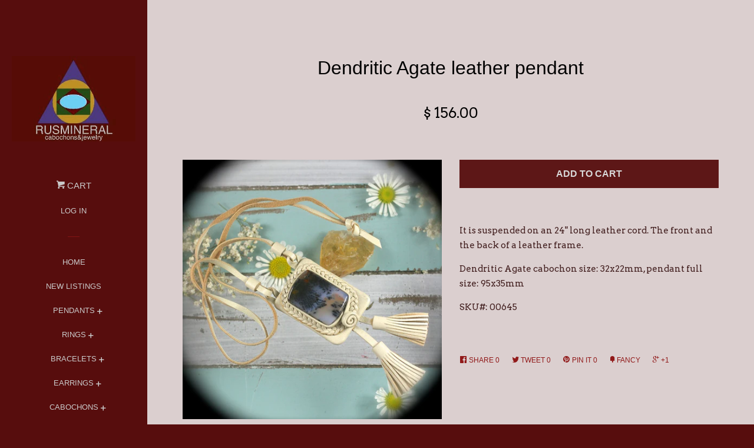

--- FILE ---
content_type: text/html; charset=utf-8
request_url: https://rusmineral.com/products/dendritic-agate-leather-pendant-00645
body_size: 17048
content:
<!doctype html>
<!--[if lt IE 7]><html class="no-js lt-ie9 lt-ie8 lt-ie7" lang="en"> <![endif]-->
<!--[if IE 7]><html class="no-js lt-ie9 lt-ie8" lang="en"> <![endif]-->
<!--[if IE 8]><html class="no-js lt-ie9" lang="en"> <![endif]-->
<!--[if IE 9 ]><html class="ie9 no-js"> <![endif]-->
<!--[if (gt IE 9)|!(IE)]><!--> <html class="no-js"> <!--<![endif]-->
<head>
  <meta name="google-site-verification" content="mbr9i_3Opc8zlnzc7k2l2tnaaKz0i08h032MsZkdRhM" />

  <!-- Basic page needs ================================================== -->
  <meta charset="utf-8">
  <meta http-equiv="X-UA-Compatible" content="IE=edge,chrome=1">

  
  <link rel="shortcut icon" href="//rusmineral.com/cdn/shop/t/2/assets/favicon.png?v=46979196419850897251436121361" type="image/png" />
  

  <!-- Title and description ================================================== -->
  <title>
  Dendritic Agate leather pendant 95x35mm &ndash; Rusmineral cabochons&amp;jewelry
  </title>

  
  <meta name="description" content="It is suspended on an 24&quot; long leather cord. The front and the back of a leather frame. Dendritic Agate cabochon size: 32x22mm, pendant full size: 95x35mm SKU#: 00645">
  

  <!-- Product meta ================================================== -->
  

  <meta property="og:type" content="product">
  <meta property="og:title" content="Dendritic Agate leather pendant">
  
  <meta property="og:image" content="http://rusmineral.com/cdn/shop/products/IMG_8944_b17849ff-32ab-4344-a2e6-7d3dcdf77d2e_grande.jpg?v=1464422406">
  <meta property="og:image:secure_url" content="https://rusmineral.com/cdn/shop/products/IMG_8944_b17849ff-32ab-4344-a2e6-7d3dcdf77d2e_grande.jpg?v=1464422406">
  
  <meta property="og:image" content="http://rusmineral.com/cdn/shop/products/IMG_8946_d7d3e182-8543-4433-b31e-e04569800ec1_grande.JPG?v=1464422405">
  <meta property="og:image:secure_url" content="https://rusmineral.com/cdn/shop/products/IMG_8946_d7d3e182-8543-4433-b31e-e04569800ec1_grande.JPG?v=1464422405">
  
  <meta property="og:image" content="http://rusmineral.com/cdn/shop/products/IMG_8950_grande.JPG?v=1464422400">
  <meta property="og:image:secure_url" content="https://rusmineral.com/cdn/shop/products/IMG_8950_grande.JPG?v=1464422400">
  
  <meta property="og:price:amount" content="156.00">
  <meta property="og:price:currency" content="USD">


  <meta property="og:description" content="It is suspended on an 24&quot; long leather cord. The front and the back of a leather frame. Dendritic Agate cabochon size: 32x22mm, pendant full size: 95x35mm SKU#: 00645">

  <meta property="og:url" content="https://rusmineral.com/products/dendritic-agate-leather-pendant-00645">
  <meta property="og:site_name" content="Rusmineral cabochons&amp;jewelry">

  

<meta name="twitter:card" content="summary">



  <meta name="twitter:title" content="Dendritic Agate leather pendant">
  <meta name="twitter:description" content="It is suspended on an 24&quot; long leather cord. The front and the back of a leather frame.
Dendritic Agate cabochon size: 32x22mm, pendant full size: 95x35mm
SKU#: 00645">
  <meta name="twitter:image" content="https://rusmineral.com/cdn/shop/products/IMG_8944_b17849ff-32ab-4344-a2e6-7d3dcdf77d2e_medium.jpg?v=1464422406">
  <meta name="twitter:image:width" content="240">
  <meta name="twitter:image:height" content="240">



  <!-- Helpers ================================================== -->
  <link rel="canonical" href="https://rusmineral.com/products/dendritic-agate-leather-pendant-00645">
  <meta name="viewport" content="width=device-width, initial-scale=1">

  
    <!-- Ajaxify Cart Plugin ================================================== -->
    <link href="//rusmineral.com/cdn/shop/t/2/assets/ajaxify.scss.css?v=176935405046412311731463361092" rel="stylesheet" type="text/css" media="all" />
  

  <!-- CSS ================================================== -->
  <link href="//rusmineral.com/cdn/shop/t/2/assets/timber.scss.css?v=85894261041540999621674755611" rel="stylesheet" type="text/css" media="all" />
  
  
  
  <link href="//fonts.googleapis.com/css?family=Arvo:400,400" rel="stylesheet" type="text/css" media="all" />




  <!-- Header hook for plugins ================================================== -->
  <script>window.performance && window.performance.mark && window.performance.mark('shopify.content_for_header.start');</script><meta id="shopify-digital-wallet" name="shopify-digital-wallet" content="/8996664/digital_wallets/dialog">
<meta name="shopify-checkout-api-token" content="28f119d352b181da7f1340421509935a">
<meta id="in-context-paypal-metadata" data-shop-id="8996664" data-venmo-supported="false" data-environment="production" data-locale="en_US" data-paypal-v4="true" data-currency="USD">
<link rel="alternate" type="application/json+oembed" href="https://rusmineral.com/products/dendritic-agate-leather-pendant-00645.oembed">
<script async="async" src="/checkouts/internal/preloads.js?locale=en-US"></script>
<link rel="preconnect" href="https://shop.app" crossorigin="anonymous">
<script async="async" src="https://shop.app/checkouts/internal/preloads.js?locale=en-US&shop_id=8996664" crossorigin="anonymous"></script>
<script id="shopify-features" type="application/json">{"accessToken":"28f119d352b181da7f1340421509935a","betas":["rich-media-storefront-analytics"],"domain":"rusmineral.com","predictiveSearch":true,"shopId":8996664,"locale":"en"}</script>
<script>var Shopify = Shopify || {};
Shopify.shop = "unique-russian-minerals.myshopify.com";
Shopify.locale = "en";
Shopify.currency = {"active":"USD","rate":"1.0"};
Shopify.country = "US";
Shopify.theme = {"name":"pop","id":43769027,"schema_name":null,"schema_version":null,"theme_store_id":null,"role":"main"};
Shopify.theme.handle = "null";
Shopify.theme.style = {"id":null,"handle":null};
Shopify.cdnHost = "rusmineral.com/cdn";
Shopify.routes = Shopify.routes || {};
Shopify.routes.root = "/";</script>
<script type="module">!function(o){(o.Shopify=o.Shopify||{}).modules=!0}(window);</script>
<script>!function(o){function n(){var o=[];function n(){o.push(Array.prototype.slice.apply(arguments))}return n.q=o,n}var t=o.Shopify=o.Shopify||{};t.loadFeatures=n(),t.autoloadFeatures=n()}(window);</script>
<script>
  window.ShopifyPay = window.ShopifyPay || {};
  window.ShopifyPay.apiHost = "shop.app\/pay";
  window.ShopifyPay.redirectState = null;
</script>
<script id="shop-js-analytics" type="application/json">{"pageType":"product"}</script>
<script defer="defer" async type="module" src="//rusmineral.com/cdn/shopifycloud/shop-js/modules/v2/client.init-shop-cart-sync_BT-GjEfc.en.esm.js"></script>
<script defer="defer" async type="module" src="//rusmineral.com/cdn/shopifycloud/shop-js/modules/v2/chunk.common_D58fp_Oc.esm.js"></script>
<script defer="defer" async type="module" src="//rusmineral.com/cdn/shopifycloud/shop-js/modules/v2/chunk.modal_xMitdFEc.esm.js"></script>
<script type="module">
  await import("//rusmineral.com/cdn/shopifycloud/shop-js/modules/v2/client.init-shop-cart-sync_BT-GjEfc.en.esm.js");
await import("//rusmineral.com/cdn/shopifycloud/shop-js/modules/v2/chunk.common_D58fp_Oc.esm.js");
await import("//rusmineral.com/cdn/shopifycloud/shop-js/modules/v2/chunk.modal_xMitdFEc.esm.js");

  window.Shopify.SignInWithShop?.initShopCartSync?.({"fedCMEnabled":true,"windoidEnabled":true});

</script>
<script>
  window.Shopify = window.Shopify || {};
  if (!window.Shopify.featureAssets) window.Shopify.featureAssets = {};
  window.Shopify.featureAssets['shop-js'] = {"shop-cart-sync":["modules/v2/client.shop-cart-sync_DZOKe7Ll.en.esm.js","modules/v2/chunk.common_D58fp_Oc.esm.js","modules/v2/chunk.modal_xMitdFEc.esm.js"],"init-fed-cm":["modules/v2/client.init-fed-cm_B6oLuCjv.en.esm.js","modules/v2/chunk.common_D58fp_Oc.esm.js","modules/v2/chunk.modal_xMitdFEc.esm.js"],"shop-cash-offers":["modules/v2/client.shop-cash-offers_D2sdYoxE.en.esm.js","modules/v2/chunk.common_D58fp_Oc.esm.js","modules/v2/chunk.modal_xMitdFEc.esm.js"],"shop-login-button":["modules/v2/client.shop-login-button_QeVjl5Y3.en.esm.js","modules/v2/chunk.common_D58fp_Oc.esm.js","modules/v2/chunk.modal_xMitdFEc.esm.js"],"pay-button":["modules/v2/client.pay-button_DXTOsIq6.en.esm.js","modules/v2/chunk.common_D58fp_Oc.esm.js","modules/v2/chunk.modal_xMitdFEc.esm.js"],"shop-button":["modules/v2/client.shop-button_DQZHx9pm.en.esm.js","modules/v2/chunk.common_D58fp_Oc.esm.js","modules/v2/chunk.modal_xMitdFEc.esm.js"],"avatar":["modules/v2/client.avatar_BTnouDA3.en.esm.js"],"init-windoid":["modules/v2/client.init-windoid_CR1B-cfM.en.esm.js","modules/v2/chunk.common_D58fp_Oc.esm.js","modules/v2/chunk.modal_xMitdFEc.esm.js"],"init-shop-for-new-customer-accounts":["modules/v2/client.init-shop-for-new-customer-accounts_C_vY_xzh.en.esm.js","modules/v2/client.shop-login-button_QeVjl5Y3.en.esm.js","modules/v2/chunk.common_D58fp_Oc.esm.js","modules/v2/chunk.modal_xMitdFEc.esm.js"],"init-shop-email-lookup-coordinator":["modules/v2/client.init-shop-email-lookup-coordinator_BI7n9ZSv.en.esm.js","modules/v2/chunk.common_D58fp_Oc.esm.js","modules/v2/chunk.modal_xMitdFEc.esm.js"],"init-shop-cart-sync":["modules/v2/client.init-shop-cart-sync_BT-GjEfc.en.esm.js","modules/v2/chunk.common_D58fp_Oc.esm.js","modules/v2/chunk.modal_xMitdFEc.esm.js"],"shop-toast-manager":["modules/v2/client.shop-toast-manager_DiYdP3xc.en.esm.js","modules/v2/chunk.common_D58fp_Oc.esm.js","modules/v2/chunk.modal_xMitdFEc.esm.js"],"init-customer-accounts":["modules/v2/client.init-customer-accounts_D9ZNqS-Q.en.esm.js","modules/v2/client.shop-login-button_QeVjl5Y3.en.esm.js","modules/v2/chunk.common_D58fp_Oc.esm.js","modules/v2/chunk.modal_xMitdFEc.esm.js"],"init-customer-accounts-sign-up":["modules/v2/client.init-customer-accounts-sign-up_iGw4briv.en.esm.js","modules/v2/client.shop-login-button_QeVjl5Y3.en.esm.js","modules/v2/chunk.common_D58fp_Oc.esm.js","modules/v2/chunk.modal_xMitdFEc.esm.js"],"shop-follow-button":["modules/v2/client.shop-follow-button_CqMgW2wH.en.esm.js","modules/v2/chunk.common_D58fp_Oc.esm.js","modules/v2/chunk.modal_xMitdFEc.esm.js"],"checkout-modal":["modules/v2/client.checkout-modal_xHeaAweL.en.esm.js","modules/v2/chunk.common_D58fp_Oc.esm.js","modules/v2/chunk.modal_xMitdFEc.esm.js"],"shop-login":["modules/v2/client.shop-login_D91U-Q7h.en.esm.js","modules/v2/chunk.common_D58fp_Oc.esm.js","modules/v2/chunk.modal_xMitdFEc.esm.js"],"lead-capture":["modules/v2/client.lead-capture_BJmE1dJe.en.esm.js","modules/v2/chunk.common_D58fp_Oc.esm.js","modules/v2/chunk.modal_xMitdFEc.esm.js"],"payment-terms":["modules/v2/client.payment-terms_Ci9AEqFq.en.esm.js","modules/v2/chunk.common_D58fp_Oc.esm.js","modules/v2/chunk.modal_xMitdFEc.esm.js"]};
</script>
<script id="__st">var __st={"a":8996664,"offset":-18000,"reqid":"24ee38ea-2ebc-4826-9b9d-618f8767d18f-1769032340","pageurl":"rusmineral.com\/products\/dendritic-agate-leather-pendant-00645","u":"ca737b7af3c9","p":"product","rtyp":"product","rid":5624199238};</script>
<script>window.ShopifyPaypalV4VisibilityTracking = true;</script>
<script id="captcha-bootstrap">!function(){'use strict';const t='contact',e='account',n='new_comment',o=[[t,t],['blogs',n],['comments',n],[t,'customer']],c=[[e,'customer_login'],[e,'guest_login'],[e,'recover_customer_password'],[e,'create_customer']],r=t=>t.map((([t,e])=>`form[action*='/${t}']:not([data-nocaptcha='true']) input[name='form_type'][value='${e}']`)).join(','),a=t=>()=>t?[...document.querySelectorAll(t)].map((t=>t.form)):[];function s(){const t=[...o],e=r(t);return a(e)}const i='password',u='form_key',d=['recaptcha-v3-token','g-recaptcha-response','h-captcha-response',i],f=()=>{try{return window.sessionStorage}catch{return}},m='__shopify_v',_=t=>t.elements[u];function p(t,e,n=!1){try{const o=window.sessionStorage,c=JSON.parse(o.getItem(e)),{data:r}=function(t){const{data:e,action:n}=t;return t[m]||n?{data:e,action:n}:{data:t,action:n}}(c);for(const[e,n]of Object.entries(r))t.elements[e]&&(t.elements[e].value=n);n&&o.removeItem(e)}catch(o){console.error('form repopulation failed',{error:o})}}const l='form_type',E='cptcha';function T(t){t.dataset[E]=!0}const w=window,h=w.document,L='Shopify',v='ce_forms',y='captcha';let A=!1;((t,e)=>{const n=(g='f06e6c50-85a8-45c8-87d0-21a2b65856fe',I='https://cdn.shopify.com/shopifycloud/storefront-forms-hcaptcha/ce_storefront_forms_captcha_hcaptcha.v1.5.2.iife.js',D={infoText:'Protected by hCaptcha',privacyText:'Privacy',termsText:'Terms'},(t,e,n)=>{const o=w[L][v],c=o.bindForm;if(c)return c(t,g,e,D).then(n);var r;o.q.push([[t,g,e,D],n]),r=I,A||(h.body.append(Object.assign(h.createElement('script'),{id:'captcha-provider',async:!0,src:r})),A=!0)});var g,I,D;w[L]=w[L]||{},w[L][v]=w[L][v]||{},w[L][v].q=[],w[L][y]=w[L][y]||{},w[L][y].protect=function(t,e){n(t,void 0,e),T(t)},Object.freeze(w[L][y]),function(t,e,n,w,h,L){const[v,y,A,g]=function(t,e,n){const i=e?o:[],u=t?c:[],d=[...i,...u],f=r(d),m=r(i),_=r(d.filter((([t,e])=>n.includes(e))));return[a(f),a(m),a(_),s()]}(w,h,L),I=t=>{const e=t.target;return e instanceof HTMLFormElement?e:e&&e.form},D=t=>v().includes(t);t.addEventListener('submit',(t=>{const e=I(t);if(!e)return;const n=D(e)&&!e.dataset.hcaptchaBound&&!e.dataset.recaptchaBound,o=_(e),c=g().includes(e)&&(!o||!o.value);(n||c)&&t.preventDefault(),c&&!n&&(function(t){try{if(!f())return;!function(t){const e=f();if(!e)return;const n=_(t);if(!n)return;const o=n.value;o&&e.removeItem(o)}(t);const e=Array.from(Array(32),(()=>Math.random().toString(36)[2])).join('');!function(t,e){_(t)||t.append(Object.assign(document.createElement('input'),{type:'hidden',name:u})),t.elements[u].value=e}(t,e),function(t,e){const n=f();if(!n)return;const o=[...t.querySelectorAll(`input[type='${i}']`)].map((({name:t})=>t)),c=[...d,...o],r={};for(const[a,s]of new FormData(t).entries())c.includes(a)||(r[a]=s);n.setItem(e,JSON.stringify({[m]:1,action:t.action,data:r}))}(t,e)}catch(e){console.error('failed to persist form',e)}}(e),e.submit())}));const S=(t,e)=>{t&&!t.dataset[E]&&(n(t,e.some((e=>e===t))),T(t))};for(const o of['focusin','change'])t.addEventListener(o,(t=>{const e=I(t);D(e)&&S(e,y())}));const B=e.get('form_key'),M=e.get(l),P=B&&M;t.addEventListener('DOMContentLoaded',(()=>{const t=y();if(P)for(const e of t)e.elements[l].value===M&&p(e,B);[...new Set([...A(),...v().filter((t=>'true'===t.dataset.shopifyCaptcha))])].forEach((e=>S(e,t)))}))}(h,new URLSearchParams(w.location.search),n,t,e,['guest_login'])})(!0,!0)}();</script>
<script integrity="sha256-4kQ18oKyAcykRKYeNunJcIwy7WH5gtpwJnB7kiuLZ1E=" data-source-attribution="shopify.loadfeatures" defer="defer" src="//rusmineral.com/cdn/shopifycloud/storefront/assets/storefront/load_feature-a0a9edcb.js" crossorigin="anonymous"></script>
<script crossorigin="anonymous" defer="defer" src="//rusmineral.com/cdn/shopifycloud/storefront/assets/shopify_pay/storefront-65b4c6d7.js?v=20250812"></script>
<script data-source-attribution="shopify.dynamic_checkout.dynamic.init">var Shopify=Shopify||{};Shopify.PaymentButton=Shopify.PaymentButton||{isStorefrontPortableWallets:!0,init:function(){window.Shopify.PaymentButton.init=function(){};var t=document.createElement("script");t.src="https://rusmineral.com/cdn/shopifycloud/portable-wallets/latest/portable-wallets.en.js",t.type="module",document.head.appendChild(t)}};
</script>
<script data-source-attribution="shopify.dynamic_checkout.buyer_consent">
  function portableWalletsHideBuyerConsent(e){var t=document.getElementById("shopify-buyer-consent"),n=document.getElementById("shopify-subscription-policy-button");t&&n&&(t.classList.add("hidden"),t.setAttribute("aria-hidden","true"),n.removeEventListener("click",e))}function portableWalletsShowBuyerConsent(e){var t=document.getElementById("shopify-buyer-consent"),n=document.getElementById("shopify-subscription-policy-button");t&&n&&(t.classList.remove("hidden"),t.removeAttribute("aria-hidden"),n.addEventListener("click",e))}window.Shopify?.PaymentButton&&(window.Shopify.PaymentButton.hideBuyerConsent=portableWalletsHideBuyerConsent,window.Shopify.PaymentButton.showBuyerConsent=portableWalletsShowBuyerConsent);
</script>
<script data-source-attribution="shopify.dynamic_checkout.cart.bootstrap">document.addEventListener("DOMContentLoaded",(function(){function t(){return document.querySelector("shopify-accelerated-checkout-cart, shopify-accelerated-checkout")}if(t())Shopify.PaymentButton.init();else{new MutationObserver((function(e,n){t()&&(Shopify.PaymentButton.init(),n.disconnect())})).observe(document.body,{childList:!0,subtree:!0})}}));
</script>
<link id="shopify-accelerated-checkout-styles" rel="stylesheet" media="screen" href="https://rusmineral.com/cdn/shopifycloud/portable-wallets/latest/accelerated-checkout-backwards-compat.css" crossorigin="anonymous">
<style id="shopify-accelerated-checkout-cart">
        #shopify-buyer-consent {
  margin-top: 1em;
  display: inline-block;
  width: 100%;
}

#shopify-buyer-consent.hidden {
  display: none;
}

#shopify-subscription-policy-button {
  background: none;
  border: none;
  padding: 0;
  text-decoration: underline;
  font-size: inherit;
  cursor: pointer;
}

#shopify-subscription-policy-button::before {
  box-shadow: none;
}

      </style>

<script>window.performance && window.performance.mark && window.performance.mark('shopify.content_for_header.end');</script>

  

<!--[if lt IE 9]>
<script src="//cdnjs.cloudflare.com/ajax/libs/html5shiv/3.7.2/html5shiv.min.js" type="text/javascript"></script>
<script src="//rusmineral.com/cdn/shop/t/2/assets/respond.min.js?v=52248677837542619231435855032" type="text/javascript"></script>
<link href="//rusmineral.com/cdn/shop/t/2/assets/respond-proxy.html" id="respond-proxy" rel="respond-proxy" />
<link href="//rusmineral.com/search?q=ba1e2ffd6fe91c23726ab18ce2f41ff7" id="respond-redirect" rel="respond-redirect" />
<script src="//rusmineral.com/search?q=ba1e2ffd6fe91c23726ab18ce2f41ff7" type="text/javascript"></script>
<![endif]-->



  
  

  
  <script src="//ajax.googleapis.com/ajax/libs/jquery/1.11.0/jquery.min.js" type="text/javascript"></script>
  <script src="//rusmineral.com/cdn/shop/t/2/assets/modernizr.min.js?v=520786850485634651435855032" type="text/javascript"></script>

<link href="https://monorail-edge.shopifysvc.com" rel="dns-prefetch">
<script>(function(){if ("sendBeacon" in navigator && "performance" in window) {try {var session_token_from_headers = performance.getEntriesByType('navigation')[0].serverTiming.find(x => x.name == '_s').description;} catch {var session_token_from_headers = undefined;}var session_cookie_matches = document.cookie.match(/_shopify_s=([^;]*)/);var session_token_from_cookie = session_cookie_matches && session_cookie_matches.length === 2 ? session_cookie_matches[1] : "";var session_token = session_token_from_headers || session_token_from_cookie || "";function handle_abandonment_event(e) {var entries = performance.getEntries().filter(function(entry) {return /monorail-edge.shopifysvc.com/.test(entry.name);});if (!window.abandonment_tracked && entries.length === 0) {window.abandonment_tracked = true;var currentMs = Date.now();var navigation_start = performance.timing.navigationStart;var payload = {shop_id: 8996664,url: window.location.href,navigation_start,duration: currentMs - navigation_start,session_token,page_type: "product"};window.navigator.sendBeacon("https://monorail-edge.shopifysvc.com/v1/produce", JSON.stringify({schema_id: "online_store_buyer_site_abandonment/1.1",payload: payload,metadata: {event_created_at_ms: currentMs,event_sent_at_ms: currentMs}}));}}window.addEventListener('pagehide', handle_abandonment_event);}}());</script>
<script id="web-pixels-manager-setup">(function e(e,d,r,n,o){if(void 0===o&&(o={}),!Boolean(null===(a=null===(i=window.Shopify)||void 0===i?void 0:i.analytics)||void 0===a?void 0:a.replayQueue)){var i,a;window.Shopify=window.Shopify||{};var t=window.Shopify;t.analytics=t.analytics||{};var s=t.analytics;s.replayQueue=[],s.publish=function(e,d,r){return s.replayQueue.push([e,d,r]),!0};try{self.performance.mark("wpm:start")}catch(e){}var l=function(){var e={modern:/Edge?\/(1{2}[4-9]|1[2-9]\d|[2-9]\d{2}|\d{4,})\.\d+(\.\d+|)|Firefox\/(1{2}[4-9]|1[2-9]\d|[2-9]\d{2}|\d{4,})\.\d+(\.\d+|)|Chrom(ium|e)\/(9{2}|\d{3,})\.\d+(\.\d+|)|(Maci|X1{2}).+ Version\/(15\.\d+|(1[6-9]|[2-9]\d|\d{3,})\.\d+)([,.]\d+|)( \(\w+\)|)( Mobile\/\w+|) Safari\/|Chrome.+OPR\/(9{2}|\d{3,})\.\d+\.\d+|(CPU[ +]OS|iPhone[ +]OS|CPU[ +]iPhone|CPU IPhone OS|CPU iPad OS)[ +]+(15[._]\d+|(1[6-9]|[2-9]\d|\d{3,})[._]\d+)([._]\d+|)|Android:?[ /-](13[3-9]|1[4-9]\d|[2-9]\d{2}|\d{4,})(\.\d+|)(\.\d+|)|Android.+Firefox\/(13[5-9]|1[4-9]\d|[2-9]\d{2}|\d{4,})\.\d+(\.\d+|)|Android.+Chrom(ium|e)\/(13[3-9]|1[4-9]\d|[2-9]\d{2}|\d{4,})\.\d+(\.\d+|)|SamsungBrowser\/([2-9]\d|\d{3,})\.\d+/,legacy:/Edge?\/(1[6-9]|[2-9]\d|\d{3,})\.\d+(\.\d+|)|Firefox\/(5[4-9]|[6-9]\d|\d{3,})\.\d+(\.\d+|)|Chrom(ium|e)\/(5[1-9]|[6-9]\d|\d{3,})\.\d+(\.\d+|)([\d.]+$|.*Safari\/(?![\d.]+ Edge\/[\d.]+$))|(Maci|X1{2}).+ Version\/(10\.\d+|(1[1-9]|[2-9]\d|\d{3,})\.\d+)([,.]\d+|)( \(\w+\)|)( Mobile\/\w+|) Safari\/|Chrome.+OPR\/(3[89]|[4-9]\d|\d{3,})\.\d+\.\d+|(CPU[ +]OS|iPhone[ +]OS|CPU[ +]iPhone|CPU IPhone OS|CPU iPad OS)[ +]+(10[._]\d+|(1[1-9]|[2-9]\d|\d{3,})[._]\d+)([._]\d+|)|Android:?[ /-](13[3-9]|1[4-9]\d|[2-9]\d{2}|\d{4,})(\.\d+|)(\.\d+|)|Mobile Safari.+OPR\/([89]\d|\d{3,})\.\d+\.\d+|Android.+Firefox\/(13[5-9]|1[4-9]\d|[2-9]\d{2}|\d{4,})\.\d+(\.\d+|)|Android.+Chrom(ium|e)\/(13[3-9]|1[4-9]\d|[2-9]\d{2}|\d{4,})\.\d+(\.\d+|)|Android.+(UC? ?Browser|UCWEB|U3)[ /]?(15\.([5-9]|\d{2,})|(1[6-9]|[2-9]\d|\d{3,})\.\d+)\.\d+|SamsungBrowser\/(5\.\d+|([6-9]|\d{2,})\.\d+)|Android.+MQ{2}Browser\/(14(\.(9|\d{2,})|)|(1[5-9]|[2-9]\d|\d{3,})(\.\d+|))(\.\d+|)|K[Aa][Ii]OS\/(3\.\d+|([4-9]|\d{2,})\.\d+)(\.\d+|)/},d=e.modern,r=e.legacy,n=navigator.userAgent;return n.match(d)?"modern":n.match(r)?"legacy":"unknown"}(),u="modern"===l?"modern":"legacy",c=(null!=n?n:{modern:"",legacy:""})[u],f=function(e){return[e.baseUrl,"/wpm","/b",e.hashVersion,"modern"===e.buildTarget?"m":"l",".js"].join("")}({baseUrl:d,hashVersion:r,buildTarget:u}),m=function(e){var d=e.version,r=e.bundleTarget,n=e.surface,o=e.pageUrl,i=e.monorailEndpoint;return{emit:function(e){var a=e.status,t=e.errorMsg,s=(new Date).getTime(),l=JSON.stringify({metadata:{event_sent_at_ms:s},events:[{schema_id:"web_pixels_manager_load/3.1",payload:{version:d,bundle_target:r,page_url:o,status:a,surface:n,error_msg:t},metadata:{event_created_at_ms:s}}]});if(!i)return console&&console.warn&&console.warn("[Web Pixels Manager] No Monorail endpoint provided, skipping logging."),!1;try{return self.navigator.sendBeacon.bind(self.navigator)(i,l)}catch(e){}var u=new XMLHttpRequest;try{return u.open("POST",i,!0),u.setRequestHeader("Content-Type","text/plain"),u.send(l),!0}catch(e){return console&&console.warn&&console.warn("[Web Pixels Manager] Got an unhandled error while logging to Monorail."),!1}}}}({version:r,bundleTarget:l,surface:e.surface,pageUrl:self.location.href,monorailEndpoint:e.monorailEndpoint});try{o.browserTarget=l,function(e){var d=e.src,r=e.async,n=void 0===r||r,o=e.onload,i=e.onerror,a=e.sri,t=e.scriptDataAttributes,s=void 0===t?{}:t,l=document.createElement("script"),u=document.querySelector("head"),c=document.querySelector("body");if(l.async=n,l.src=d,a&&(l.integrity=a,l.crossOrigin="anonymous"),s)for(var f in s)if(Object.prototype.hasOwnProperty.call(s,f))try{l.dataset[f]=s[f]}catch(e){}if(o&&l.addEventListener("load",o),i&&l.addEventListener("error",i),u)u.appendChild(l);else{if(!c)throw new Error("Did not find a head or body element to append the script");c.appendChild(l)}}({src:f,async:!0,onload:function(){if(!function(){var e,d;return Boolean(null===(d=null===(e=window.Shopify)||void 0===e?void 0:e.analytics)||void 0===d?void 0:d.initialized)}()){var d=window.webPixelsManager.init(e)||void 0;if(d){var r=window.Shopify.analytics;r.replayQueue.forEach((function(e){var r=e[0],n=e[1],o=e[2];d.publishCustomEvent(r,n,o)})),r.replayQueue=[],r.publish=d.publishCustomEvent,r.visitor=d.visitor,r.initialized=!0}}},onerror:function(){return m.emit({status:"failed",errorMsg:"".concat(f," has failed to load")})},sri:function(e){var d=/^sha384-[A-Za-z0-9+/=]+$/;return"string"==typeof e&&d.test(e)}(c)?c:"",scriptDataAttributes:o}),m.emit({status:"loading"})}catch(e){m.emit({status:"failed",errorMsg:(null==e?void 0:e.message)||"Unknown error"})}}})({shopId: 8996664,storefrontBaseUrl: "https://rusmineral.com",extensionsBaseUrl: "https://extensions.shopifycdn.com/cdn/shopifycloud/web-pixels-manager",monorailEndpoint: "https://monorail-edge.shopifysvc.com/unstable/produce_batch",surface: "storefront-renderer",enabledBetaFlags: ["2dca8a86"],webPixelsConfigList: [{"id":"shopify-app-pixel","configuration":"{}","eventPayloadVersion":"v1","runtimeContext":"STRICT","scriptVersion":"0450","apiClientId":"shopify-pixel","type":"APP","privacyPurposes":["ANALYTICS","MARKETING"]},{"id":"shopify-custom-pixel","eventPayloadVersion":"v1","runtimeContext":"LAX","scriptVersion":"0450","apiClientId":"shopify-pixel","type":"CUSTOM","privacyPurposes":["ANALYTICS","MARKETING"]}],isMerchantRequest: false,initData: {"shop":{"name":"Rusmineral cabochons\u0026jewelry","paymentSettings":{"currencyCode":"USD"},"myshopifyDomain":"unique-russian-minerals.myshopify.com","countryCode":"US","storefrontUrl":"https:\/\/rusmineral.com"},"customer":null,"cart":null,"checkout":null,"productVariants":[{"price":{"amount":156.0,"currencyCode":"USD"},"product":{"title":"Dendritic Agate leather pendant","vendor":"Unique Russian Mineral","id":"5624199238","untranslatedTitle":"Dendritic Agate leather pendant","url":"\/products\/dendritic-agate-leather-pendant-00645","type":"Jewelry"},"id":"17542312006","image":{"src":"\/\/rusmineral.com\/cdn\/shop\/products\/IMG_8944_b17849ff-32ab-4344-a2e6-7d3dcdf77d2e.jpg?v=1464422406"},"sku":"00645","title":"Default Title","untranslatedTitle":"Default Title"}],"purchasingCompany":null},},"https://rusmineral.com/cdn","fcfee988w5aeb613cpc8e4bc33m6693e112",{"modern":"","legacy":""},{"shopId":"8996664","storefrontBaseUrl":"https:\/\/rusmineral.com","extensionBaseUrl":"https:\/\/extensions.shopifycdn.com\/cdn\/shopifycloud\/web-pixels-manager","surface":"storefront-renderer","enabledBetaFlags":"[\"2dca8a86\"]","isMerchantRequest":"false","hashVersion":"fcfee988w5aeb613cpc8e4bc33m6693e112","publish":"custom","events":"[[\"page_viewed\",{}],[\"product_viewed\",{\"productVariant\":{\"price\":{\"amount\":156.0,\"currencyCode\":\"USD\"},\"product\":{\"title\":\"Dendritic Agate leather pendant\",\"vendor\":\"Unique Russian Mineral\",\"id\":\"5624199238\",\"untranslatedTitle\":\"Dendritic Agate leather pendant\",\"url\":\"\/products\/dendritic-agate-leather-pendant-00645\",\"type\":\"Jewelry\"},\"id\":\"17542312006\",\"image\":{\"src\":\"\/\/rusmineral.com\/cdn\/shop\/products\/IMG_8944_b17849ff-32ab-4344-a2e6-7d3dcdf77d2e.jpg?v=1464422406\"},\"sku\":\"00645\",\"title\":\"Default Title\",\"untranslatedTitle\":\"Default Title\"}}]]"});</script><script>
  window.ShopifyAnalytics = window.ShopifyAnalytics || {};
  window.ShopifyAnalytics.meta = window.ShopifyAnalytics.meta || {};
  window.ShopifyAnalytics.meta.currency = 'USD';
  var meta = {"product":{"id":5624199238,"gid":"gid:\/\/shopify\/Product\/5624199238","vendor":"Unique Russian Mineral","type":"Jewelry","handle":"dendritic-agate-leather-pendant-00645","variants":[{"id":17542312006,"price":15600,"name":"Dendritic Agate leather pendant","public_title":null,"sku":"00645"}],"remote":false},"page":{"pageType":"product","resourceType":"product","resourceId":5624199238,"requestId":"24ee38ea-2ebc-4826-9b9d-618f8767d18f-1769032340"}};
  for (var attr in meta) {
    window.ShopifyAnalytics.meta[attr] = meta[attr];
  }
</script>
<script class="analytics">
  (function () {
    var customDocumentWrite = function(content) {
      var jquery = null;

      if (window.jQuery) {
        jquery = window.jQuery;
      } else if (window.Checkout && window.Checkout.$) {
        jquery = window.Checkout.$;
      }

      if (jquery) {
        jquery('body').append(content);
      }
    };

    var hasLoggedConversion = function(token) {
      if (token) {
        return document.cookie.indexOf('loggedConversion=' + token) !== -1;
      }
      return false;
    }

    var setCookieIfConversion = function(token) {
      if (token) {
        var twoMonthsFromNow = new Date(Date.now());
        twoMonthsFromNow.setMonth(twoMonthsFromNow.getMonth() + 2);

        document.cookie = 'loggedConversion=' + token + '; expires=' + twoMonthsFromNow;
      }
    }

    var trekkie = window.ShopifyAnalytics.lib = window.trekkie = window.trekkie || [];
    if (trekkie.integrations) {
      return;
    }
    trekkie.methods = [
      'identify',
      'page',
      'ready',
      'track',
      'trackForm',
      'trackLink'
    ];
    trekkie.factory = function(method) {
      return function() {
        var args = Array.prototype.slice.call(arguments);
        args.unshift(method);
        trekkie.push(args);
        return trekkie;
      };
    };
    for (var i = 0; i < trekkie.methods.length; i++) {
      var key = trekkie.methods[i];
      trekkie[key] = trekkie.factory(key);
    }
    trekkie.load = function(config) {
      trekkie.config = config || {};
      trekkie.config.initialDocumentCookie = document.cookie;
      var first = document.getElementsByTagName('script')[0];
      var script = document.createElement('script');
      script.type = 'text/javascript';
      script.onerror = function(e) {
        var scriptFallback = document.createElement('script');
        scriptFallback.type = 'text/javascript';
        scriptFallback.onerror = function(error) {
                var Monorail = {
      produce: function produce(monorailDomain, schemaId, payload) {
        var currentMs = new Date().getTime();
        var event = {
          schema_id: schemaId,
          payload: payload,
          metadata: {
            event_created_at_ms: currentMs,
            event_sent_at_ms: currentMs
          }
        };
        return Monorail.sendRequest("https://" + monorailDomain + "/v1/produce", JSON.stringify(event));
      },
      sendRequest: function sendRequest(endpointUrl, payload) {
        // Try the sendBeacon API
        if (window && window.navigator && typeof window.navigator.sendBeacon === 'function' && typeof window.Blob === 'function' && !Monorail.isIos12()) {
          var blobData = new window.Blob([payload], {
            type: 'text/plain'
          });

          if (window.navigator.sendBeacon(endpointUrl, blobData)) {
            return true;
          } // sendBeacon was not successful

        } // XHR beacon

        var xhr = new XMLHttpRequest();

        try {
          xhr.open('POST', endpointUrl);
          xhr.setRequestHeader('Content-Type', 'text/plain');
          xhr.send(payload);
        } catch (e) {
          console.log(e);
        }

        return false;
      },
      isIos12: function isIos12() {
        return window.navigator.userAgent.lastIndexOf('iPhone; CPU iPhone OS 12_') !== -1 || window.navigator.userAgent.lastIndexOf('iPad; CPU OS 12_') !== -1;
      }
    };
    Monorail.produce('monorail-edge.shopifysvc.com',
      'trekkie_storefront_load_errors/1.1',
      {shop_id: 8996664,
      theme_id: 43769027,
      app_name: "storefront",
      context_url: window.location.href,
      source_url: "//rusmineral.com/cdn/s/trekkie.storefront.cd680fe47e6c39ca5d5df5f0a32d569bc48c0f27.min.js"});

        };
        scriptFallback.async = true;
        scriptFallback.src = '//rusmineral.com/cdn/s/trekkie.storefront.cd680fe47e6c39ca5d5df5f0a32d569bc48c0f27.min.js';
        first.parentNode.insertBefore(scriptFallback, first);
      };
      script.async = true;
      script.src = '//rusmineral.com/cdn/s/trekkie.storefront.cd680fe47e6c39ca5d5df5f0a32d569bc48c0f27.min.js';
      first.parentNode.insertBefore(script, first);
    };
    trekkie.load(
      {"Trekkie":{"appName":"storefront","development":false,"defaultAttributes":{"shopId":8996664,"isMerchantRequest":null,"themeId":43769027,"themeCityHash":"10257699977302066614","contentLanguage":"en","currency":"USD","eventMetadataId":"26d253f0-733d-48e6-9fa2-fd2e169d4ea4"},"isServerSideCookieWritingEnabled":true,"monorailRegion":"shop_domain","enabledBetaFlags":["65f19447"]},"Session Attribution":{},"S2S":{"facebookCapiEnabled":false,"source":"trekkie-storefront-renderer","apiClientId":580111}}
    );

    var loaded = false;
    trekkie.ready(function() {
      if (loaded) return;
      loaded = true;

      window.ShopifyAnalytics.lib = window.trekkie;

      var originalDocumentWrite = document.write;
      document.write = customDocumentWrite;
      try { window.ShopifyAnalytics.merchantGoogleAnalytics.call(this); } catch(error) {};
      document.write = originalDocumentWrite;

      window.ShopifyAnalytics.lib.page(null,{"pageType":"product","resourceType":"product","resourceId":5624199238,"requestId":"24ee38ea-2ebc-4826-9b9d-618f8767d18f-1769032340","shopifyEmitted":true});

      var match = window.location.pathname.match(/checkouts\/(.+)\/(thank_you|post_purchase)/)
      var token = match? match[1]: undefined;
      if (!hasLoggedConversion(token)) {
        setCookieIfConversion(token);
        window.ShopifyAnalytics.lib.track("Viewed Product",{"currency":"USD","variantId":17542312006,"productId":5624199238,"productGid":"gid:\/\/shopify\/Product\/5624199238","name":"Dendritic Agate leather pendant","price":"156.00","sku":"00645","brand":"Unique Russian Mineral","variant":null,"category":"Jewelry","nonInteraction":true,"remote":false},undefined,undefined,{"shopifyEmitted":true});
      window.ShopifyAnalytics.lib.track("monorail:\/\/trekkie_storefront_viewed_product\/1.1",{"currency":"USD","variantId":17542312006,"productId":5624199238,"productGid":"gid:\/\/shopify\/Product\/5624199238","name":"Dendritic Agate leather pendant","price":"156.00","sku":"00645","brand":"Unique Russian Mineral","variant":null,"category":"Jewelry","nonInteraction":true,"remote":false,"referer":"https:\/\/rusmineral.com\/products\/dendritic-agate-leather-pendant-00645"});
      }
    });


        var eventsListenerScript = document.createElement('script');
        eventsListenerScript.async = true;
        eventsListenerScript.src = "//rusmineral.com/cdn/shopifycloud/storefront/assets/shop_events_listener-3da45d37.js";
        document.getElementsByTagName('head')[0].appendChild(eventsListenerScript);

})();</script>
<script
  defer
  src="https://rusmineral.com/cdn/shopifycloud/perf-kit/shopify-perf-kit-3.0.4.min.js"
  data-application="storefront-renderer"
  data-shop-id="8996664"
  data-render-region="gcp-us-central1"
  data-page-type="product"
  data-theme-instance-id="43769027"
  data-theme-name=""
  data-theme-version=""
  data-monorail-region="shop_domain"
  data-resource-timing-sampling-rate="10"
  data-shs="true"
  data-shs-beacon="true"
  data-shs-export-with-fetch="true"
  data-shs-logs-sample-rate="1"
  data-shs-beacon-endpoint="https://rusmineral.com/api/collect"
></script>
</head>


<body id="dendritic-agate-leather-pendant-95x35mm" class="template-product" >

  <div class="nav-mobile">
    <nav class="nav-bar" role="navigation">
      <div class="wrapper">
        



<ul class="site-nav" id="accessibleNav">
  
    

    
    
      
        <li >
          <a href="/" class="site-nav__link site-nav__linknodrop">Home</a>
        </li>
      
    
  
    

    
    
      
        <li >
          <a href="/collections/new-products" class="site-nav__link site-nav__linknodrop">New Listings</a>
        </li>
      
    
  
    

    
    
    
      <li class="site-nav--has-dropdown" aria-haspopup="true">
        <div class="grid--full">
          <div class="grid-item large--one-whole">
            <a href="/collections/pendants" class="site-nav__linkdrop site-nav__label icon-fallback-text ">
              Pendants
            </a>
            <button type="button" class="btn site-nav__dropdown-icon--open site-nav__dropdown-toggle icon-fallback-text medium-down--hide">
              <span class="icon icon-plus" aria-hidden="true"></span>
              <span class="fallback-text">expand</span>
            </button>
            <button type="button" class="btn site-nav__dropdown-icon--close site-nav__dropdown-toggle icon-fallback-text medium-down--hide">
              <span class="icon icon-minus" aria-hidden="true"></span>
              <span class="fallback-text">collapse</span>
            </button>
            <button type="button" class="btn site-nav__dropdown-icon--open site-nav__dropdown-toggle large--hide icon-fallback-text">
              <span class="icon icon-arrow-down" aria-hidden="true"></span>
              <span class="fallback-text">expand</span>
            </button>
            <button type="button" class="btn site-nav__dropdown-icon--close site-nav__dropdown-toggle large--hide icon-fallback-text">
              <span class="icon icon-arrow-up" aria-hidden="true"></span>
              <span class="fallback-text">collapse</span>
            </button>

          </div>
        </div>
        <ul class="site-nav__dropdown">
          
            <li >
              <a href="/collections/pendants/Silver" class="site-nav__link">Silver pendants</a>
            </li>
          
            <li >
              <a href="/collections/pendants/Leather" class="site-nav__link">Leather pendants</a>
            </li>
          
            <li >
              <a href="/collections/pendants/Agate" class="site-nav__link">Agate</a>
            </li>
          
            <li >
              <a href="/collections/pendants/Apatite" class="site-nav__link">Apatite</a>
            </li>
          
            <li >
              <a href="/collections/pendants/Ammolite" class="site-nav__link">Ammolite</a>
            </li>
          
            <li >
              <a href="/collections/pendants/Ammonite" class="site-nav__link">Ammonite</a>
            </li>
          
            <li >
              <a href="/collections/pendants/Astrophyllite" class="site-nav__link">Astrophyllite</a>
            </li>
          
            <li >
              <a href="/collections/pendants/Azurite" class="site-nav__link">Azurite</a>
            </li>
          
            <li >
              <a href="/collections/pendants/Bronzite" class="site-nav__link">Bronzite</a>
            </li>
          
            <li >
              <a href="/collections/pendants/Cancrinite" class="site-nav__link">Cancrinite</a>
            </li>
          
            <li >
              <a href="/collections/pendants/Charoite" class="site-nav__link">Charoite</a>
            </li>
          
            <li >
              <a href="/collections/pendants/Chrome-Diopside" class="site-nav__link">Chrome Diopside</a>
            </li>
          
            <li >
              <a href="/collections/pendants/Chrysocolla" class="site-nav__link">Chrysocolla</a>
            </li>
          
            <li >
              <a href="/collections/pendants/Coral" class="site-nav__link">Coral</a>
            </li>
          
            <li >
              <a href="/collections/pendants/Dinosaur-Bone" class="site-nav__link">Dinosaur Bone</a>
            </li>
          
            <li >
              <a href="/collections/pendants/Dumortierite" class="site-nav__link">Dumortierite</a>
            </li>
          
            <li >
              <a href="/collections/pendants/Eudialyte" class="site-nav__link">Eudialyte</a>
            </li>
          
            <li >
              <a href="/collections/pendants/Fuchsite" class="site-nav__link">Fuchsite</a>
            </li>
          
            <li >
              <a href="/collections/pendants/Jasper" class="site-nav__link">Jasper</a>
            </li>
          
            <li >
              <a href="/collections/pendants/blue-kyanite" class="site-nav__link">Blue Kyanite</a>
            </li>
          
            <li >
              <a href="/collections/pendants/Mookaite" class="site-nav__link">Mookaite</a>
            </li>
          
            <li >
              <a href="/collections/pendants/Moonstone" class="site-nav__link">Moonstone</a>
            </li>
          
            <li >
              <a href="/collections/pendants/Opal" class="site-nav__link">Opal</a>
            </li>
          
            <li >
              <a href="/collections/pendants/Peanut-Wood" class="site-nav__link">Peanut Wood</a>
            </li>
          
            <li >
              <a href="/collections/pendants/Pietersite" class="site-nav__link">Pietersite</a>
            </li>
          
            <li >
              <a href="/collections/pendants/Polish-Flint" class="site-nav__link">Polish Flint</a>
            </li>
          
            <li >
              <a href="/collections/pendants/Prehnite" class="site-nav__link">Prehnite</a>
            </li>
          
            <li >
              <a href="/collections/pendants/Pyrite" class="site-nav__link">Pyrite</a>
            </li>
          
            <li >
              <a href="/collections/pendants/Rhodochrosite" class="site-nav__link">Rhodochrosite</a>
            </li>
          
            <li >
              <a href="/collections/pendants/Rhodonite" class="site-nav__link">Rhodonite</a>
            </li>
          
            <li >
              <a href="/collections/pendants/Rhyolite" class="site-nav__link">Rhyolite</a>
            </li>
          
            <li >
              <a href="/collections/pendants/Rodingite" class="site-nav__link">Rodingite</a>
            </li>
          
            <li >
              <a href="/collections/pendants/Seraphinite" class="site-nav__link">Seraphinite</a>
            </li>
          
            <li >
              <a href="/collections/pendants/Serdolik" class="site-nav__link">Serdolik</a>
            </li>
          
            <li >
              <a href="/collections/pendants/Shattuckite" class="site-nav__link">Shattuckite</a>
            </li>
          
            <li >
              <a href="/collections/pendants/Simbircite" class="site-nav__link">Simbircite</a>
            </li>
          
            <li >
              <a href="/collections/pendants/Spectrolite" class="site-nav__link">Spectrolite</a>
            </li>
          
            <li >
              <a href="/collections/pendants/Staurolite" class="site-nav__link">Staurolite</a>
            </li>
          
            <li >
              <a href="/collections/pendants/Stromatolite" class="site-nav__link">Stromatolite</a>
            </li>
          
            <li >
              <a href="/collections/pendants/Sugilite" class="site-nav__link">Sugilite</a>
            </li>
          
            <li >
              <a href="/collections/pendants/Swedish-Blue" class="site-nav__link">Swedish Blue</a>
            </li>
          
            <li >
              <a href="/collections/pendants/Tiffany-stone" class="site-nav__link">Tiffany stone</a>
            </li>
          
            <li >
              <a href="/collections/pendants/Tiger-Eye" class="site-nav__link">Tiger Eye</a>
            </li>
          
            <li >
              <a href="/collections/pendants/Tiger-Iron" class="site-nav__link">Tiger Iron</a>
            </li>
          
            <li >
              <a href="/collections/pendants/Tinguaite" class="site-nav__link">Tinguaite</a>
            </li>
          
            <li >
              <a href="/collections/pendants/trilobite" class="site-nav__link">Trilobite</a>
            </li>
          
            <li >
              <a href="/collections/pendants/Turquoise" class="site-nav__link">Turquoise</a>
            </li>
          
            <li >
              <a href="/collections/pendants/variscite" class="site-nav__link">Variscite</a>
            </li>
          
        </ul>
      </li>
    
  
    

    
    
    
      <li class="site-nav--has-dropdown" aria-haspopup="true">
        <div class="grid--full">
          <div class="grid-item large--one-whole">
            <a href="/collections/rings" class="site-nav__linkdrop site-nav__label icon-fallback-text ">
              Rings
            </a>
            <button type="button" class="btn site-nav__dropdown-icon--open site-nav__dropdown-toggle icon-fallback-text medium-down--hide">
              <span class="icon icon-plus" aria-hidden="true"></span>
              <span class="fallback-text">expand</span>
            </button>
            <button type="button" class="btn site-nav__dropdown-icon--close site-nav__dropdown-toggle icon-fallback-text medium-down--hide">
              <span class="icon icon-minus" aria-hidden="true"></span>
              <span class="fallback-text">collapse</span>
            </button>
            <button type="button" class="btn site-nav__dropdown-icon--open site-nav__dropdown-toggle large--hide icon-fallback-text">
              <span class="icon icon-arrow-down" aria-hidden="true"></span>
              <span class="fallback-text">expand</span>
            </button>
            <button type="button" class="btn site-nav__dropdown-icon--close site-nav__dropdown-toggle large--hide icon-fallback-text">
              <span class="icon icon-arrow-up" aria-hidden="true"></span>
              <span class="fallback-text">collapse</span>
            </button>

          </div>
        </div>
        <ul class="site-nav__dropdown">
          
            <li >
              <a href="/collections/rings/agate" class="site-nav__link">Agate</a>
            </li>
          
            <li >
              <a href="/collections/rings/amazonite" class="site-nav__link">Amazonite</a>
            </li>
          
            <li >
              <a href="/collections/rings/ammolite" class="site-nav__link">Ammolite</a>
            </li>
          
            <li >
              <a href="/collections/rings/apatite" class="site-nav__link">Apatite</a>
            </li>
          
            <li >
              <a href="/collections/rings/azurite" class="site-nav__link">Azurite</a>
            </li>
          
            <li >
              <a href="/collections/rings/carnelian" class="site-nav__link">Carnelian</a>
            </li>
          
            <li >
              <a href="/collections/rings/charoite" class="site-nav__link">Charoite</a>
            </li>
          
            <li >
              <a href="/collections/rings/chrysoprase" class="site-nav__link">Chrysoprase</a>
            </li>
          
            <li >
              <a href="/collections/rings/diopside" class="site-nav__link">Diopside</a>
            </li>
          
            <li >
              <a href="/collections/rings/dinosaur-bone" class="site-nav__link">Dinosaur Bone</a>
            </li>
          
            <li >
              <a href="/collections/rings/dumortierite" class="site-nav__link">Dumortierite</a>
            </li>
          
            <li >
              <a href="/collections/rings/eudialyte" class="site-nav__link">Eudialyte</a>
            </li>
          
            <li >
              <a href="/products/siberian-cat-eye-nephrite-jade-sterling-silver-ring-1" class="site-nav__link">Jade</a>
            </li>
          
            <li >
              <a href="/collections/rings/jadeite" class="site-nav__link">Jadeite</a>
            </li>
          
            <li >
              <a href="/collections/rings/jasper" class="site-nav__link">Jasper</a>
            </li>
          
            <li >
              <a href="/collections/rings/kyanite" class="site-nav__link">Kyanite</a>
            </li>
          
            <li >
              <a href="/collections/rings/lapis-lazuli" class="site-nav__link">Lapis Lazuli</a>
            </li>
          
            <li >
              <a href="/collections/rings/larimar" class="site-nav__link">Larimar</a>
            </li>
          
            <li >
              <a href="/collections/rings/malachite" class="site-nav__link">Malachite</a>
            </li>
          
            <li >
              <a href="/collections/rings/nephrite" class="site-nav__link">Nephrite</a>
            </li>
          
            <li >
              <a href="/collections/rings/nuummite" class="site-nav__link">Nuummite</a>
            </li>
          
            <li >
              <a href="/collections/rings/opal" class="site-nav__link">Opal</a>
            </li>
          
            <li >
              <a href="/collections/rings/pietersite" class="site-nav__link">Pietersite</a>
            </li>
          
            <li >
              <a href="/collections/rings/prehnite" class="site-nav__link">Prehnite</a>
            </li>
          
            <li >
              <a href="/collections/rings/pyrite" class="site-nav__link">Pyrite</a>
            </li>
          
            <li >
              <a href="/collections/rings/quartz" class="site-nav__link">Quartz</a>
            </li>
          
            <li >
              <a href="/collections/rings/rhodochrosite" class="site-nav__link">Rhodochrosite</a>
            </li>
          
            <li >
              <a href="/collections/rings/rhodonite" class="site-nav__link">Rhodonite</a>
            </li>
          
            <li >
              <a href="/collections/rings/seraphinite" class="site-nav__link">Seraphinite</a>
            </li>
          
            <li >
              <a href="/collections/rings/shattuckite" class="site-nav__link">Shattuckite</a>
            </li>
          
            <li >
              <a href="/collections/rings/spectrolite" class="site-nav__link">Spectrolite</a>
            </li>
          
            <li >
              <a href="/collections/rings/staurolite" class="site-nav__link">Staurolite</a>
            </li>
          
            <li >
              <a href="/collections/rings/sun-stone" class="site-nav__link">Sun Stone</a>
            </li>
          
            <li >
              <a href="/collections/rings/tiger-eye" class="site-nav__link">Tiger Eye</a>
            </li>
          
            <li >
              <a href="/collections/rings/turquoise" class="site-nav__link">Turquoise</a>
            </li>
          
        </ul>
      </li>
    
  
    

    
    
    
      <li class="site-nav--has-dropdown" aria-haspopup="true">
        <div class="grid--full">
          <div class="grid-item large--one-whole">
            <a href="/collections/bracelets" class="site-nav__linkdrop site-nav__label icon-fallback-text ">
              Bracelets
            </a>
            <button type="button" class="btn site-nav__dropdown-icon--open site-nav__dropdown-toggle icon-fallback-text medium-down--hide">
              <span class="icon icon-plus" aria-hidden="true"></span>
              <span class="fallback-text">expand</span>
            </button>
            <button type="button" class="btn site-nav__dropdown-icon--close site-nav__dropdown-toggle icon-fallback-text medium-down--hide">
              <span class="icon icon-minus" aria-hidden="true"></span>
              <span class="fallback-text">collapse</span>
            </button>
            <button type="button" class="btn site-nav__dropdown-icon--open site-nav__dropdown-toggle large--hide icon-fallback-text">
              <span class="icon icon-arrow-down" aria-hidden="true"></span>
              <span class="fallback-text">expand</span>
            </button>
            <button type="button" class="btn site-nav__dropdown-icon--close site-nav__dropdown-toggle large--hide icon-fallback-text">
              <span class="icon icon-arrow-up" aria-hidden="true"></span>
              <span class="fallback-text">collapse</span>
            </button>

          </div>
        </div>
        <ul class="site-nav__dropdown">
          
            <li >
              <a href="/collections/bracelets/amethyst" class="site-nav__link">Amethyst</a>
            </li>
          
            <li >
              <a href="/collections/bracelets/apatite" class="site-nav__link">Apatite</a>
            </li>
          
            <li >
              <a href="/collections/bracelets/chrome-diopside" class="site-nav__link">Chrome Diopside</a>
            </li>
          
            <li >
              <a href="/collections/bracelets/moonstone" class="site-nav__link">Moonstone</a>
            </li>
          
            <li >
              <a href="/collections/bracelets/chrysocolla" class="site-nav__link">Sonora Chrysocolla</a>
            </li>
          
            <li >
              <a href="/collections/bracelets/turquoise" class="site-nav__link">Turquoise</a>
            </li>
          
        </ul>
      </li>
    
  
    

    
    
    
      <li class="site-nav--has-dropdown" aria-haspopup="true">
        <div class="grid--full">
          <div class="grid-item large--one-whole">
            <a href="/collections/earrings" class="site-nav__linkdrop site-nav__label icon-fallback-text ">
              Earrings
            </a>
            <button type="button" class="btn site-nav__dropdown-icon--open site-nav__dropdown-toggle icon-fallback-text medium-down--hide">
              <span class="icon icon-plus" aria-hidden="true"></span>
              <span class="fallback-text">expand</span>
            </button>
            <button type="button" class="btn site-nav__dropdown-icon--close site-nav__dropdown-toggle icon-fallback-text medium-down--hide">
              <span class="icon icon-minus" aria-hidden="true"></span>
              <span class="fallback-text">collapse</span>
            </button>
            <button type="button" class="btn site-nav__dropdown-icon--open site-nav__dropdown-toggle large--hide icon-fallback-text">
              <span class="icon icon-arrow-down" aria-hidden="true"></span>
              <span class="fallback-text">expand</span>
            </button>
            <button type="button" class="btn site-nav__dropdown-icon--close site-nav__dropdown-toggle large--hide icon-fallback-text">
              <span class="icon icon-arrow-up" aria-hidden="true"></span>
              <span class="fallback-text">collapse</span>
            </button>

          </div>
        </div>
        <ul class="site-nav__dropdown">
          
            <li >
              <a href="/collections/earrings/amethyst" class="site-nav__link">Amethyst</a>
            </li>
          
            <li >
              <a href="/collections/earrings/apatite" class="site-nav__link">Apatite</a>
            </li>
          
            <li >
              <a href="/collections/earrings/azurite" class="site-nav__link">Azurite</a>
            </li>
          
            <li >
              <a href="/collections/earrings/chrome-diopside" class="site-nav__link">Chrome Diopside</a>
            </li>
          
            <li >
              <a href="/collections/earrings/jasper" class="site-nav__link">Jasper</a>
            </li>
          
            <li >
              <a href="/collections/earrings/kyanite" class="site-nav__link">Kyanite</a>
            </li>
          
            <li >
              <a href="/collections/earrings/lapis-lazuli" class="site-nav__link">Lapis Lazuli</a>
            </li>
          
            <li >
              <a href="/collections/earrings/malachite" class="site-nav__link">Malachite</a>
            </li>
          
            <li >
              <a href="/collections/earrings/moonstone" class="site-nav__link">Moonstone</a>
            </li>
          
            <li >
              <a href="/collections/earrings/opal" class="site-nav__link">Opal</a>
            </li>
          
            <li >
              <a href="/collections/earrings/Pietersite" class="site-nav__link">Pietersite</a>
            </li>
          
            <li >
              <a href="/collections/earrings/shattuckite" class="site-nav__link">Shattuckite</a>
            </li>
          
            <li >
              <a href="/collections/earrings/chrysocolla" class="site-nav__link">Sonora Chrysocolla</a>
            </li>
          
            <li >
              <a href="/collections/earrings/swedish-blue" class="site-nav__link">Swedish Blue</a>
            </li>
          
            <li >
              <a href="/collections/earrings/tiffany-stone" class="site-nav__link">Tiffany Stone</a>
            </li>
          
            <li >
              <a href="/collections/earrings/tiger-eye" class="site-nav__link">Tiger Eye</a>
            </li>
          
            <li >
              <a href="/collections/earrings" class="site-nav__link">Trilobite</a>
            </li>
          
            <li >
              <a href="/collections/earrings/turquoise" class="site-nav__link">Turquoise</a>
            </li>
          
        </ul>
      </li>
    
  
    

    
    
    
      <li class="site-nav--has-dropdown" aria-haspopup="true">
        <div class="grid--full">
          <div class="grid-item large--one-whole">
            <a href="/collections/cabochons" class="site-nav__linkdrop site-nav__label icon-fallback-text ">
              Cabochons
            </a>
            <button type="button" class="btn site-nav__dropdown-icon--open site-nav__dropdown-toggle icon-fallback-text medium-down--hide">
              <span class="icon icon-plus" aria-hidden="true"></span>
              <span class="fallback-text">expand</span>
            </button>
            <button type="button" class="btn site-nav__dropdown-icon--close site-nav__dropdown-toggle icon-fallback-text medium-down--hide">
              <span class="icon icon-minus" aria-hidden="true"></span>
              <span class="fallback-text">collapse</span>
            </button>
            <button type="button" class="btn site-nav__dropdown-icon--open site-nav__dropdown-toggle large--hide icon-fallback-text">
              <span class="icon icon-arrow-down" aria-hidden="true"></span>
              <span class="fallback-text">expand</span>
            </button>
            <button type="button" class="btn site-nav__dropdown-icon--close site-nav__dropdown-toggle large--hide icon-fallback-text">
              <span class="icon icon-arrow-up" aria-hidden="true"></span>
              <span class="fallback-text">collapse</span>
            </button>

          </div>
        </div>
        <ul class="site-nav__dropdown">
          
            <li >
              <a href="/collections/cabochons/freeform" class="site-nav__link">freeform</a>
            </li>
          
            <li >
              <a href="/collections/cabochons/oval" class="site-nav__link">oval</a>
            </li>
          
            <li >
              <a href="/collections/cabochons/drilled" class="site-nav__link">drilled</a>
            </li>
          
            <li >
              <a href="/collections/cabochons/polished-both-sides" class="site-nav__link">polished both sides</a>
            </li>
          
            <li >
              <a href="/collections/cabochons/agate" class="site-nav__link">Agate</a>
            </li>
          
            <li >
              <a href="/collections/cabochons/apatite" class="site-nav__link">Apatite</a>
            </li>
          
            <li >
              <a href="/collections/cabochons/astrophyllite" class="site-nav__link">Astrophyllite</a>
            </li>
          
            <li >
              <a href="/collections/cabochons/azurite" class="site-nav__link">Azurite</a>
            </li>
          
            <li >
              <a href="/collections/cabochons/bronzite" class="site-nav__link">Bronzite</a>
            </li>
          
            <li >
              <a href="/collections/cabochons/cancrinite" class="site-nav__link">Cancrinite</a>
            </li>
          
            <li >
              <a href="/collections/cabochons/charoite" class="site-nav__link">Charoite</a>
            </li>
          
            <li >
              <a href="/collections/cabochons/chrysocolla" class="site-nav__link">Chrysocolla</a>
            </li>
          
            <li >
              <a href="/collections/cabochons/dinosaur-bone" class="site-nav__link">Dinosaur Bone</a>
            </li>
          
            <li >
              <a href="/collections/cabochons/dumortierite" class="site-nav__link">Dumortierite</a>
            </li>
          
            <li >
              <a href="/collections/cabochons/eudialyte" class="site-nav__link">Eudialyte</a>
            </li>
          
            <li >
              <a href="/collections/cabochons/fuchsite" class="site-nav__link">Fuchsite</a>
            </li>
          
            <li >
              <a href="/collections/cabochons/jasper" class="site-nav__link">Jasper</a>
            </li>
          
            <li >
              <a href="/collections/cabochons/mookaite+brecciated-mookaite" class="site-nav__link">Mookaite</a>
            </li>
          
            <li >
              <a href="/collections/cabochons/opal" class="site-nav__link">Opal</a>
            </li>
          
            <li >
              <a href="/collections/cabochons/peanut-wood" class="site-nav__link">Peanut Wood</a>
            </li>
          
            <li >
              <a href="/collections/cabochons/pietersite" class="site-nav__link">Pietersite</a>
            </li>
          
            <li >
              <a href="/collections/cabochons/polish-flint" class="site-nav__link">Polish Flint</a>
            </li>
          
            <li >
              <a href="/collections/cabochons/prehnite" class="site-nav__link">Prehnite</a>
            </li>
          
            <li >
              <a href="/collections/cabochons/pyrite" class="site-nav__link">Pyrite</a>
            </li>
          
            <li >
              <a href="/collections/cabochons/rhodonite" class="site-nav__link">Rhodonite</a>
            </li>
          
            <li >
              <a href="/collections/cabochons/rhyolite+birds-eye-rhyolite" class="site-nav__link">Rhyolite</a>
            </li>
          
            <li >
              <a href="/collections/cabochons/rodingite" class="site-nav__link">Rodingite</a>
            </li>
          
            <li >
              <a href="/collections/cabochons/seraphinite" class="site-nav__link">Seraphinite</a>
            </li>
          
            <li >
              <a href="/collections/cabochons/serdolik" class="site-nav__link">Serdolik</a>
            </li>
          
            <li >
              <a href="/collections/cabochons/shattuckite" class="site-nav__link">Shattuckite</a>
            </li>
          
            <li >
              <a href="/collections/cabochons/simbircite" class="site-nav__link">Simbircite</a>
            </li>
          
            <li >
              <a href="/collections/cabochons/spectrolite" class="site-nav__link">Spectrolite</a>
            </li>
          
            <li >
              <a href="/collections/cabochons/stromatolite" class="site-nav__link">Stromatolite</a>
            </li>
          
            <li >
              <a href="/collections/cabochons/swedish-blue" class="site-nav__link">Swedish Blue</a>
            </li>
          
            <li >
              <a href="/collections/cabochons/tiffany-stone+bertrandite" class="site-nav__link">Tiffany stone</a>
            </li>
          
            <li >
              <a href="/collections/cabochons/tiger-eye" class="site-nav__link">Tiger Eye</a>
            </li>
          
            <li >
              <a href="/collections/cabochons/tiger-iron" class="site-nav__link">Tiger Iron</a>
            </li>
          
            <li >
              <a href="/collections/cabochons/tinguaite" class="site-nav__link">Tinguaite</a>
            </li>
          
            <li >
              <a href="/collections/cabochons/turquoise" class="site-nav__link">Turquoise</a>
            </li>
          
        </ul>
      </li>
    
  
    

    
    
    
      <li class="site-nav--has-dropdown" aria-haspopup="true">
        <div class="grid--full">
          <div class="grid-item large--one-whole">
            <a href="/collections/specimens-and-fossils" class="site-nav__linkdrop site-nav__label icon-fallback-text ">
              Specimens/Fossils
            </a>
            <button type="button" class="btn site-nav__dropdown-icon--open site-nav__dropdown-toggle icon-fallback-text medium-down--hide">
              <span class="icon icon-plus" aria-hidden="true"></span>
              <span class="fallback-text">expand</span>
            </button>
            <button type="button" class="btn site-nav__dropdown-icon--close site-nav__dropdown-toggle icon-fallback-text medium-down--hide">
              <span class="icon icon-minus" aria-hidden="true"></span>
              <span class="fallback-text">collapse</span>
            </button>
            <button type="button" class="btn site-nav__dropdown-icon--open site-nav__dropdown-toggle large--hide icon-fallback-text">
              <span class="icon icon-arrow-down" aria-hidden="true"></span>
              <span class="fallback-text">expand</span>
            </button>
            <button type="button" class="btn site-nav__dropdown-icon--close site-nav__dropdown-toggle large--hide icon-fallback-text">
              <span class="icon icon-arrow-up" aria-hidden="true"></span>
              <span class="fallback-text">collapse</span>
            </button>

          </div>
        </div>
        <ul class="site-nav__dropdown">
          
            <li >
              <a href="/collections/specimens-and-fossils/amethyst" class="site-nav__link">Amethyst</a>
            </li>
          
            <li >
              <a href="/collections/specimens-and-fossils/chalcedony" class="site-nav__link">Chalcedony</a>
            </li>
          
            <li >
              <a href="/collections/specimens-and-fossils/crabs" class="site-nav__link">Crabs</a>
            </li>
          
            <li >
              <a href="/collections/specimens-and-fossils/sodalite" class="site-nav__link">Sodalite</a>
            </li>
          
        </ul>
      </li>
    
  
    

    
    
      
        <li >
          <a href="/pages/about-us" class="site-nav__link">About us</a>
        </li>
      
    
  
    

    
    
      
        <li >
          <a href="https://unique-russian-minerals.myshopify.com/pages/frontpage" class="site-nav__link">Contact Us</a>
        </li>
      
    
  
    

    
    
      
        <li >
          <a href="/pages/news-promotions-discount" class="site-nav__link">News/Promotions</a>
        </li>
      
    
  
    

    
    
      
        <li >
          <a href="/pages/shows-information-1" class="site-nav__link">Show information</a>
        </li>
      
    
  
    

    
    
      
        <li >
          <a href="/pages/shipping-and-return" class="site-nav__link">Shipping/Payments</a>
        </li>
      
    
  
  
    
      <li class="large--hide">
        <a href="/account/login" class="site-nav__link">Log in</a>
      </li>
    
  
</ul>

      </div>
    </nav>
  </div>

  <div class="page-wrapper">

    <header class="site-header" role="banner">
      <div class="nav-bar grid--full large--hide">

        <div class="grid-item one-quarter">
          <button type="button" class="text-link nav-toggle" id="navToggle">
            <div class="table-contain">
              <div class="table-contain__inner">
                <span class="icon-fallback-text">
                  <span class="icon icon-list" aria-hidden="true"></span>
                  <span class="fallback-text">Menu</span>
                </span>
              </div>
            </div>
          </button>
        </div>

        <div class="grid-item two-quarters">

          <div class="table-contain">
            <div class="table-contain__inner">

            
              <div class="h1 header-logo" itemscope itemtype="http://schema.org/Organization">
            

            
              <a href="/" itemprop="url">
                <img src="//rusmineral.com/cdn/shop/t/2/assets/logo.png?v=56486574324932127541437329866" alt="Rusmineral cabochons&amp;jewelry" itemprop="logo">
              </a>
            

            
              </div>
            

            </div>
          </div>

        </div>

        <div class="grid-item one-quarter">
          <a href="/cart" class="cart-toggle">
          <div class="table-contain">
            <div class="table-contain__inner">
              <span class="icon-fallback-text">
                <span class="icon icon-cart" aria-hidden="true"></span>
                <span class="fallback-text">Cart</span>
              </span>
            </div>
          </div>
          </a>
        </div>

      </div>

      <div class="wrapper">

        
        <div class="grid--full">
          <div class="grid-item medium-down--hide">
          
            <div class="h1 header-logo" itemscope itemtype="http://schema.org/Organization">
          

          
            <a href="/" itemprop="url">
              <img src="//rusmineral.com/cdn/shop/t/2/assets/logo.png?v=56486574324932127541437329866" alt="Rusmineral cabochons&amp;jewelry" itemprop="logo">
            </a>
          

          
            </div>
          
          </div>
        </div>

        

        <div class="medium-down--hide">
          <ul class="site-nav">
            <li>
              <a href="/cart" class="cart-toggle site-nav__link">
                <span class="icon icon-cart" aria-hidden="true"></span>
                Cart
                <span id="cartCount" class="hidden-count">(0)</span>
              </a>
            </li>
            
              
                <li>
                  <a href="/account/login" class="site-nav__link">Log in</a>
                </li>
              
            
          </ul>

          <hr class="hr--small">
        </div>

        

        <nav class="nav-bar medium-down--hide" role="navigation">
          



<ul class="site-nav" id="accessibleNav">
  
    

    
    
      
        <li >
          <a href="/" class="site-nav__link site-nav__linknodrop">Home</a>
        </li>
      
    
  
    

    
    
      
        <li >
          <a href="/collections/new-products" class="site-nav__link site-nav__linknodrop">New Listings</a>
        </li>
      
    
  
    

    
    
    
      <li class="site-nav--has-dropdown" aria-haspopup="true">
        <div class="grid--full">
          <div class="grid-item large--one-whole">
            <a href="/collections/pendants" class="site-nav__linkdrop site-nav__label icon-fallback-text ">
              Pendants
            </a>
            <button type="button" class="btn site-nav__dropdown-icon--open site-nav__dropdown-toggle icon-fallback-text medium-down--hide">
              <span class="icon icon-plus" aria-hidden="true"></span>
              <span class="fallback-text">expand</span>
            </button>
            <button type="button" class="btn site-nav__dropdown-icon--close site-nav__dropdown-toggle icon-fallback-text medium-down--hide">
              <span class="icon icon-minus" aria-hidden="true"></span>
              <span class="fallback-text">collapse</span>
            </button>
            <button type="button" class="btn site-nav__dropdown-icon--open site-nav__dropdown-toggle large--hide icon-fallback-text">
              <span class="icon icon-arrow-down" aria-hidden="true"></span>
              <span class="fallback-text">expand</span>
            </button>
            <button type="button" class="btn site-nav__dropdown-icon--close site-nav__dropdown-toggle large--hide icon-fallback-text">
              <span class="icon icon-arrow-up" aria-hidden="true"></span>
              <span class="fallback-text">collapse</span>
            </button>

          </div>
        </div>
        <ul class="site-nav__dropdown">
          
            <li >
              <a href="/collections/pendants/Silver" class="site-nav__link">Silver pendants</a>
            </li>
          
            <li >
              <a href="/collections/pendants/Leather" class="site-nav__link">Leather pendants</a>
            </li>
          
            <li >
              <a href="/collections/pendants/Agate" class="site-nav__link">Agate</a>
            </li>
          
            <li >
              <a href="/collections/pendants/Apatite" class="site-nav__link">Apatite</a>
            </li>
          
            <li >
              <a href="/collections/pendants/Ammolite" class="site-nav__link">Ammolite</a>
            </li>
          
            <li >
              <a href="/collections/pendants/Ammonite" class="site-nav__link">Ammonite</a>
            </li>
          
            <li >
              <a href="/collections/pendants/Astrophyllite" class="site-nav__link">Astrophyllite</a>
            </li>
          
            <li >
              <a href="/collections/pendants/Azurite" class="site-nav__link">Azurite</a>
            </li>
          
            <li >
              <a href="/collections/pendants/Bronzite" class="site-nav__link">Bronzite</a>
            </li>
          
            <li >
              <a href="/collections/pendants/Cancrinite" class="site-nav__link">Cancrinite</a>
            </li>
          
            <li >
              <a href="/collections/pendants/Charoite" class="site-nav__link">Charoite</a>
            </li>
          
            <li >
              <a href="/collections/pendants/Chrome-Diopside" class="site-nav__link">Chrome Diopside</a>
            </li>
          
            <li >
              <a href="/collections/pendants/Chrysocolla" class="site-nav__link">Chrysocolla</a>
            </li>
          
            <li >
              <a href="/collections/pendants/Coral" class="site-nav__link">Coral</a>
            </li>
          
            <li >
              <a href="/collections/pendants/Dinosaur-Bone" class="site-nav__link">Dinosaur Bone</a>
            </li>
          
            <li >
              <a href="/collections/pendants/Dumortierite" class="site-nav__link">Dumortierite</a>
            </li>
          
            <li >
              <a href="/collections/pendants/Eudialyte" class="site-nav__link">Eudialyte</a>
            </li>
          
            <li >
              <a href="/collections/pendants/Fuchsite" class="site-nav__link">Fuchsite</a>
            </li>
          
            <li >
              <a href="/collections/pendants/Jasper" class="site-nav__link">Jasper</a>
            </li>
          
            <li >
              <a href="/collections/pendants/blue-kyanite" class="site-nav__link">Blue Kyanite</a>
            </li>
          
            <li >
              <a href="/collections/pendants/Mookaite" class="site-nav__link">Mookaite</a>
            </li>
          
            <li >
              <a href="/collections/pendants/Moonstone" class="site-nav__link">Moonstone</a>
            </li>
          
            <li >
              <a href="/collections/pendants/Opal" class="site-nav__link">Opal</a>
            </li>
          
            <li >
              <a href="/collections/pendants/Peanut-Wood" class="site-nav__link">Peanut Wood</a>
            </li>
          
            <li >
              <a href="/collections/pendants/Pietersite" class="site-nav__link">Pietersite</a>
            </li>
          
            <li >
              <a href="/collections/pendants/Polish-Flint" class="site-nav__link">Polish Flint</a>
            </li>
          
            <li >
              <a href="/collections/pendants/Prehnite" class="site-nav__link">Prehnite</a>
            </li>
          
            <li >
              <a href="/collections/pendants/Pyrite" class="site-nav__link">Pyrite</a>
            </li>
          
            <li >
              <a href="/collections/pendants/Rhodochrosite" class="site-nav__link">Rhodochrosite</a>
            </li>
          
            <li >
              <a href="/collections/pendants/Rhodonite" class="site-nav__link">Rhodonite</a>
            </li>
          
            <li >
              <a href="/collections/pendants/Rhyolite" class="site-nav__link">Rhyolite</a>
            </li>
          
            <li >
              <a href="/collections/pendants/Rodingite" class="site-nav__link">Rodingite</a>
            </li>
          
            <li >
              <a href="/collections/pendants/Seraphinite" class="site-nav__link">Seraphinite</a>
            </li>
          
            <li >
              <a href="/collections/pendants/Serdolik" class="site-nav__link">Serdolik</a>
            </li>
          
            <li >
              <a href="/collections/pendants/Shattuckite" class="site-nav__link">Shattuckite</a>
            </li>
          
            <li >
              <a href="/collections/pendants/Simbircite" class="site-nav__link">Simbircite</a>
            </li>
          
            <li >
              <a href="/collections/pendants/Spectrolite" class="site-nav__link">Spectrolite</a>
            </li>
          
            <li >
              <a href="/collections/pendants/Staurolite" class="site-nav__link">Staurolite</a>
            </li>
          
            <li >
              <a href="/collections/pendants/Stromatolite" class="site-nav__link">Stromatolite</a>
            </li>
          
            <li >
              <a href="/collections/pendants/Sugilite" class="site-nav__link">Sugilite</a>
            </li>
          
            <li >
              <a href="/collections/pendants/Swedish-Blue" class="site-nav__link">Swedish Blue</a>
            </li>
          
            <li >
              <a href="/collections/pendants/Tiffany-stone" class="site-nav__link">Tiffany stone</a>
            </li>
          
            <li >
              <a href="/collections/pendants/Tiger-Eye" class="site-nav__link">Tiger Eye</a>
            </li>
          
            <li >
              <a href="/collections/pendants/Tiger-Iron" class="site-nav__link">Tiger Iron</a>
            </li>
          
            <li >
              <a href="/collections/pendants/Tinguaite" class="site-nav__link">Tinguaite</a>
            </li>
          
            <li >
              <a href="/collections/pendants/trilobite" class="site-nav__link">Trilobite</a>
            </li>
          
            <li >
              <a href="/collections/pendants/Turquoise" class="site-nav__link">Turquoise</a>
            </li>
          
            <li >
              <a href="/collections/pendants/variscite" class="site-nav__link">Variscite</a>
            </li>
          
        </ul>
      </li>
    
  
    

    
    
    
      <li class="site-nav--has-dropdown" aria-haspopup="true">
        <div class="grid--full">
          <div class="grid-item large--one-whole">
            <a href="/collections/rings" class="site-nav__linkdrop site-nav__label icon-fallback-text ">
              Rings
            </a>
            <button type="button" class="btn site-nav__dropdown-icon--open site-nav__dropdown-toggle icon-fallback-text medium-down--hide">
              <span class="icon icon-plus" aria-hidden="true"></span>
              <span class="fallback-text">expand</span>
            </button>
            <button type="button" class="btn site-nav__dropdown-icon--close site-nav__dropdown-toggle icon-fallback-text medium-down--hide">
              <span class="icon icon-minus" aria-hidden="true"></span>
              <span class="fallback-text">collapse</span>
            </button>
            <button type="button" class="btn site-nav__dropdown-icon--open site-nav__dropdown-toggle large--hide icon-fallback-text">
              <span class="icon icon-arrow-down" aria-hidden="true"></span>
              <span class="fallback-text">expand</span>
            </button>
            <button type="button" class="btn site-nav__dropdown-icon--close site-nav__dropdown-toggle large--hide icon-fallback-text">
              <span class="icon icon-arrow-up" aria-hidden="true"></span>
              <span class="fallback-text">collapse</span>
            </button>

          </div>
        </div>
        <ul class="site-nav__dropdown">
          
            <li >
              <a href="/collections/rings/agate" class="site-nav__link">Agate</a>
            </li>
          
            <li >
              <a href="/collections/rings/amazonite" class="site-nav__link">Amazonite</a>
            </li>
          
            <li >
              <a href="/collections/rings/ammolite" class="site-nav__link">Ammolite</a>
            </li>
          
            <li >
              <a href="/collections/rings/apatite" class="site-nav__link">Apatite</a>
            </li>
          
            <li >
              <a href="/collections/rings/azurite" class="site-nav__link">Azurite</a>
            </li>
          
            <li >
              <a href="/collections/rings/carnelian" class="site-nav__link">Carnelian</a>
            </li>
          
            <li >
              <a href="/collections/rings/charoite" class="site-nav__link">Charoite</a>
            </li>
          
            <li >
              <a href="/collections/rings/chrysoprase" class="site-nav__link">Chrysoprase</a>
            </li>
          
            <li >
              <a href="/collections/rings/diopside" class="site-nav__link">Diopside</a>
            </li>
          
            <li >
              <a href="/collections/rings/dinosaur-bone" class="site-nav__link">Dinosaur Bone</a>
            </li>
          
            <li >
              <a href="/collections/rings/dumortierite" class="site-nav__link">Dumortierite</a>
            </li>
          
            <li >
              <a href="/collections/rings/eudialyte" class="site-nav__link">Eudialyte</a>
            </li>
          
            <li >
              <a href="/products/siberian-cat-eye-nephrite-jade-sterling-silver-ring-1" class="site-nav__link">Jade</a>
            </li>
          
            <li >
              <a href="/collections/rings/jadeite" class="site-nav__link">Jadeite</a>
            </li>
          
            <li >
              <a href="/collections/rings/jasper" class="site-nav__link">Jasper</a>
            </li>
          
            <li >
              <a href="/collections/rings/kyanite" class="site-nav__link">Kyanite</a>
            </li>
          
            <li >
              <a href="/collections/rings/lapis-lazuli" class="site-nav__link">Lapis Lazuli</a>
            </li>
          
            <li >
              <a href="/collections/rings/larimar" class="site-nav__link">Larimar</a>
            </li>
          
            <li >
              <a href="/collections/rings/malachite" class="site-nav__link">Malachite</a>
            </li>
          
            <li >
              <a href="/collections/rings/nephrite" class="site-nav__link">Nephrite</a>
            </li>
          
            <li >
              <a href="/collections/rings/nuummite" class="site-nav__link">Nuummite</a>
            </li>
          
            <li >
              <a href="/collections/rings/opal" class="site-nav__link">Opal</a>
            </li>
          
            <li >
              <a href="/collections/rings/pietersite" class="site-nav__link">Pietersite</a>
            </li>
          
            <li >
              <a href="/collections/rings/prehnite" class="site-nav__link">Prehnite</a>
            </li>
          
            <li >
              <a href="/collections/rings/pyrite" class="site-nav__link">Pyrite</a>
            </li>
          
            <li >
              <a href="/collections/rings/quartz" class="site-nav__link">Quartz</a>
            </li>
          
            <li >
              <a href="/collections/rings/rhodochrosite" class="site-nav__link">Rhodochrosite</a>
            </li>
          
            <li >
              <a href="/collections/rings/rhodonite" class="site-nav__link">Rhodonite</a>
            </li>
          
            <li >
              <a href="/collections/rings/seraphinite" class="site-nav__link">Seraphinite</a>
            </li>
          
            <li >
              <a href="/collections/rings/shattuckite" class="site-nav__link">Shattuckite</a>
            </li>
          
            <li >
              <a href="/collections/rings/spectrolite" class="site-nav__link">Spectrolite</a>
            </li>
          
            <li >
              <a href="/collections/rings/staurolite" class="site-nav__link">Staurolite</a>
            </li>
          
            <li >
              <a href="/collections/rings/sun-stone" class="site-nav__link">Sun Stone</a>
            </li>
          
            <li >
              <a href="/collections/rings/tiger-eye" class="site-nav__link">Tiger Eye</a>
            </li>
          
            <li >
              <a href="/collections/rings/turquoise" class="site-nav__link">Turquoise</a>
            </li>
          
        </ul>
      </li>
    
  
    

    
    
    
      <li class="site-nav--has-dropdown" aria-haspopup="true">
        <div class="grid--full">
          <div class="grid-item large--one-whole">
            <a href="/collections/bracelets" class="site-nav__linkdrop site-nav__label icon-fallback-text ">
              Bracelets
            </a>
            <button type="button" class="btn site-nav__dropdown-icon--open site-nav__dropdown-toggle icon-fallback-text medium-down--hide">
              <span class="icon icon-plus" aria-hidden="true"></span>
              <span class="fallback-text">expand</span>
            </button>
            <button type="button" class="btn site-nav__dropdown-icon--close site-nav__dropdown-toggle icon-fallback-text medium-down--hide">
              <span class="icon icon-minus" aria-hidden="true"></span>
              <span class="fallback-text">collapse</span>
            </button>
            <button type="button" class="btn site-nav__dropdown-icon--open site-nav__dropdown-toggle large--hide icon-fallback-text">
              <span class="icon icon-arrow-down" aria-hidden="true"></span>
              <span class="fallback-text">expand</span>
            </button>
            <button type="button" class="btn site-nav__dropdown-icon--close site-nav__dropdown-toggle large--hide icon-fallback-text">
              <span class="icon icon-arrow-up" aria-hidden="true"></span>
              <span class="fallback-text">collapse</span>
            </button>

          </div>
        </div>
        <ul class="site-nav__dropdown">
          
            <li >
              <a href="/collections/bracelets/amethyst" class="site-nav__link">Amethyst</a>
            </li>
          
            <li >
              <a href="/collections/bracelets/apatite" class="site-nav__link">Apatite</a>
            </li>
          
            <li >
              <a href="/collections/bracelets/chrome-diopside" class="site-nav__link">Chrome Diopside</a>
            </li>
          
            <li >
              <a href="/collections/bracelets/moonstone" class="site-nav__link">Moonstone</a>
            </li>
          
            <li >
              <a href="/collections/bracelets/chrysocolla" class="site-nav__link">Sonora Chrysocolla</a>
            </li>
          
            <li >
              <a href="/collections/bracelets/turquoise" class="site-nav__link">Turquoise</a>
            </li>
          
        </ul>
      </li>
    
  
    

    
    
    
      <li class="site-nav--has-dropdown" aria-haspopup="true">
        <div class="grid--full">
          <div class="grid-item large--one-whole">
            <a href="/collections/earrings" class="site-nav__linkdrop site-nav__label icon-fallback-text ">
              Earrings
            </a>
            <button type="button" class="btn site-nav__dropdown-icon--open site-nav__dropdown-toggle icon-fallback-text medium-down--hide">
              <span class="icon icon-plus" aria-hidden="true"></span>
              <span class="fallback-text">expand</span>
            </button>
            <button type="button" class="btn site-nav__dropdown-icon--close site-nav__dropdown-toggle icon-fallback-text medium-down--hide">
              <span class="icon icon-minus" aria-hidden="true"></span>
              <span class="fallback-text">collapse</span>
            </button>
            <button type="button" class="btn site-nav__dropdown-icon--open site-nav__dropdown-toggle large--hide icon-fallback-text">
              <span class="icon icon-arrow-down" aria-hidden="true"></span>
              <span class="fallback-text">expand</span>
            </button>
            <button type="button" class="btn site-nav__dropdown-icon--close site-nav__dropdown-toggle large--hide icon-fallback-text">
              <span class="icon icon-arrow-up" aria-hidden="true"></span>
              <span class="fallback-text">collapse</span>
            </button>

          </div>
        </div>
        <ul class="site-nav__dropdown">
          
            <li >
              <a href="/collections/earrings/amethyst" class="site-nav__link">Amethyst</a>
            </li>
          
            <li >
              <a href="/collections/earrings/apatite" class="site-nav__link">Apatite</a>
            </li>
          
            <li >
              <a href="/collections/earrings/azurite" class="site-nav__link">Azurite</a>
            </li>
          
            <li >
              <a href="/collections/earrings/chrome-diopside" class="site-nav__link">Chrome Diopside</a>
            </li>
          
            <li >
              <a href="/collections/earrings/jasper" class="site-nav__link">Jasper</a>
            </li>
          
            <li >
              <a href="/collections/earrings/kyanite" class="site-nav__link">Kyanite</a>
            </li>
          
            <li >
              <a href="/collections/earrings/lapis-lazuli" class="site-nav__link">Lapis Lazuli</a>
            </li>
          
            <li >
              <a href="/collections/earrings/malachite" class="site-nav__link">Malachite</a>
            </li>
          
            <li >
              <a href="/collections/earrings/moonstone" class="site-nav__link">Moonstone</a>
            </li>
          
            <li >
              <a href="/collections/earrings/opal" class="site-nav__link">Opal</a>
            </li>
          
            <li >
              <a href="/collections/earrings/Pietersite" class="site-nav__link">Pietersite</a>
            </li>
          
            <li >
              <a href="/collections/earrings/shattuckite" class="site-nav__link">Shattuckite</a>
            </li>
          
            <li >
              <a href="/collections/earrings/chrysocolla" class="site-nav__link">Sonora Chrysocolla</a>
            </li>
          
            <li >
              <a href="/collections/earrings/swedish-blue" class="site-nav__link">Swedish Blue</a>
            </li>
          
            <li >
              <a href="/collections/earrings/tiffany-stone" class="site-nav__link">Tiffany Stone</a>
            </li>
          
            <li >
              <a href="/collections/earrings/tiger-eye" class="site-nav__link">Tiger Eye</a>
            </li>
          
            <li >
              <a href="/collections/earrings" class="site-nav__link">Trilobite</a>
            </li>
          
            <li >
              <a href="/collections/earrings/turquoise" class="site-nav__link">Turquoise</a>
            </li>
          
        </ul>
      </li>
    
  
    

    
    
    
      <li class="site-nav--has-dropdown" aria-haspopup="true">
        <div class="grid--full">
          <div class="grid-item large--one-whole">
            <a href="/collections/cabochons" class="site-nav__linkdrop site-nav__label icon-fallback-text ">
              Cabochons
            </a>
            <button type="button" class="btn site-nav__dropdown-icon--open site-nav__dropdown-toggle icon-fallback-text medium-down--hide">
              <span class="icon icon-plus" aria-hidden="true"></span>
              <span class="fallback-text">expand</span>
            </button>
            <button type="button" class="btn site-nav__dropdown-icon--close site-nav__dropdown-toggle icon-fallback-text medium-down--hide">
              <span class="icon icon-minus" aria-hidden="true"></span>
              <span class="fallback-text">collapse</span>
            </button>
            <button type="button" class="btn site-nav__dropdown-icon--open site-nav__dropdown-toggle large--hide icon-fallback-text">
              <span class="icon icon-arrow-down" aria-hidden="true"></span>
              <span class="fallback-text">expand</span>
            </button>
            <button type="button" class="btn site-nav__dropdown-icon--close site-nav__dropdown-toggle large--hide icon-fallback-text">
              <span class="icon icon-arrow-up" aria-hidden="true"></span>
              <span class="fallback-text">collapse</span>
            </button>

          </div>
        </div>
        <ul class="site-nav__dropdown">
          
            <li >
              <a href="/collections/cabochons/freeform" class="site-nav__link">freeform</a>
            </li>
          
            <li >
              <a href="/collections/cabochons/oval" class="site-nav__link">oval</a>
            </li>
          
            <li >
              <a href="/collections/cabochons/drilled" class="site-nav__link">drilled</a>
            </li>
          
            <li >
              <a href="/collections/cabochons/polished-both-sides" class="site-nav__link">polished both sides</a>
            </li>
          
            <li >
              <a href="/collections/cabochons/agate" class="site-nav__link">Agate</a>
            </li>
          
            <li >
              <a href="/collections/cabochons/apatite" class="site-nav__link">Apatite</a>
            </li>
          
            <li >
              <a href="/collections/cabochons/astrophyllite" class="site-nav__link">Astrophyllite</a>
            </li>
          
            <li >
              <a href="/collections/cabochons/azurite" class="site-nav__link">Azurite</a>
            </li>
          
            <li >
              <a href="/collections/cabochons/bronzite" class="site-nav__link">Bronzite</a>
            </li>
          
            <li >
              <a href="/collections/cabochons/cancrinite" class="site-nav__link">Cancrinite</a>
            </li>
          
            <li >
              <a href="/collections/cabochons/charoite" class="site-nav__link">Charoite</a>
            </li>
          
            <li >
              <a href="/collections/cabochons/chrysocolla" class="site-nav__link">Chrysocolla</a>
            </li>
          
            <li >
              <a href="/collections/cabochons/dinosaur-bone" class="site-nav__link">Dinosaur Bone</a>
            </li>
          
            <li >
              <a href="/collections/cabochons/dumortierite" class="site-nav__link">Dumortierite</a>
            </li>
          
            <li >
              <a href="/collections/cabochons/eudialyte" class="site-nav__link">Eudialyte</a>
            </li>
          
            <li >
              <a href="/collections/cabochons/fuchsite" class="site-nav__link">Fuchsite</a>
            </li>
          
            <li >
              <a href="/collections/cabochons/jasper" class="site-nav__link">Jasper</a>
            </li>
          
            <li >
              <a href="/collections/cabochons/mookaite+brecciated-mookaite" class="site-nav__link">Mookaite</a>
            </li>
          
            <li >
              <a href="/collections/cabochons/opal" class="site-nav__link">Opal</a>
            </li>
          
            <li >
              <a href="/collections/cabochons/peanut-wood" class="site-nav__link">Peanut Wood</a>
            </li>
          
            <li >
              <a href="/collections/cabochons/pietersite" class="site-nav__link">Pietersite</a>
            </li>
          
            <li >
              <a href="/collections/cabochons/polish-flint" class="site-nav__link">Polish Flint</a>
            </li>
          
            <li >
              <a href="/collections/cabochons/prehnite" class="site-nav__link">Prehnite</a>
            </li>
          
            <li >
              <a href="/collections/cabochons/pyrite" class="site-nav__link">Pyrite</a>
            </li>
          
            <li >
              <a href="/collections/cabochons/rhodonite" class="site-nav__link">Rhodonite</a>
            </li>
          
            <li >
              <a href="/collections/cabochons/rhyolite+birds-eye-rhyolite" class="site-nav__link">Rhyolite</a>
            </li>
          
            <li >
              <a href="/collections/cabochons/rodingite" class="site-nav__link">Rodingite</a>
            </li>
          
            <li >
              <a href="/collections/cabochons/seraphinite" class="site-nav__link">Seraphinite</a>
            </li>
          
            <li >
              <a href="/collections/cabochons/serdolik" class="site-nav__link">Serdolik</a>
            </li>
          
            <li >
              <a href="/collections/cabochons/shattuckite" class="site-nav__link">Shattuckite</a>
            </li>
          
            <li >
              <a href="/collections/cabochons/simbircite" class="site-nav__link">Simbircite</a>
            </li>
          
            <li >
              <a href="/collections/cabochons/spectrolite" class="site-nav__link">Spectrolite</a>
            </li>
          
            <li >
              <a href="/collections/cabochons/stromatolite" class="site-nav__link">Stromatolite</a>
            </li>
          
            <li >
              <a href="/collections/cabochons/swedish-blue" class="site-nav__link">Swedish Blue</a>
            </li>
          
            <li >
              <a href="/collections/cabochons/tiffany-stone+bertrandite" class="site-nav__link">Tiffany stone</a>
            </li>
          
            <li >
              <a href="/collections/cabochons/tiger-eye" class="site-nav__link">Tiger Eye</a>
            </li>
          
            <li >
              <a href="/collections/cabochons/tiger-iron" class="site-nav__link">Tiger Iron</a>
            </li>
          
            <li >
              <a href="/collections/cabochons/tinguaite" class="site-nav__link">Tinguaite</a>
            </li>
          
            <li >
              <a href="/collections/cabochons/turquoise" class="site-nav__link">Turquoise</a>
            </li>
          
        </ul>
      </li>
    
  
    

    
    
    
      <li class="site-nav--has-dropdown" aria-haspopup="true">
        <div class="grid--full">
          <div class="grid-item large--one-whole">
            <a href="/collections/specimens-and-fossils" class="site-nav__linkdrop site-nav__label icon-fallback-text ">
              Specimens/Fossils
            </a>
            <button type="button" class="btn site-nav__dropdown-icon--open site-nav__dropdown-toggle icon-fallback-text medium-down--hide">
              <span class="icon icon-plus" aria-hidden="true"></span>
              <span class="fallback-text">expand</span>
            </button>
            <button type="button" class="btn site-nav__dropdown-icon--close site-nav__dropdown-toggle icon-fallback-text medium-down--hide">
              <span class="icon icon-minus" aria-hidden="true"></span>
              <span class="fallback-text">collapse</span>
            </button>
            <button type="button" class="btn site-nav__dropdown-icon--open site-nav__dropdown-toggle large--hide icon-fallback-text">
              <span class="icon icon-arrow-down" aria-hidden="true"></span>
              <span class="fallback-text">expand</span>
            </button>
            <button type="button" class="btn site-nav__dropdown-icon--close site-nav__dropdown-toggle large--hide icon-fallback-text">
              <span class="icon icon-arrow-up" aria-hidden="true"></span>
              <span class="fallback-text">collapse</span>
            </button>

          </div>
        </div>
        <ul class="site-nav__dropdown">
          
            <li >
              <a href="/collections/specimens-and-fossils/amethyst" class="site-nav__link">Amethyst</a>
            </li>
          
            <li >
              <a href="/collections/specimens-and-fossils/chalcedony" class="site-nav__link">Chalcedony</a>
            </li>
          
            <li >
              <a href="/collections/specimens-and-fossils/crabs" class="site-nav__link">Crabs</a>
            </li>
          
            <li >
              <a href="/collections/specimens-and-fossils/sodalite" class="site-nav__link">Sodalite</a>
            </li>
          
        </ul>
      </li>
    
  
    

    
    
      
        <li >
          <a href="/pages/about-us" class="site-nav__link">About us</a>
        </li>
      
    
  
    

    
    
      
        <li >
          <a href="https://unique-russian-minerals.myshopify.com/pages/frontpage" class="site-nav__link">Contact Us</a>
        </li>
      
    
  
    

    
    
      
        <li >
          <a href="/pages/news-promotions-discount" class="site-nav__link">News/Promotions</a>
        </li>
      
    
  
    

    
    
      
        <li >
          <a href="/pages/shows-information-1" class="site-nav__link">Show information</a>
        </li>
      
    
  
    

    
    
      
        <li >
          <a href="/pages/shipping-and-return" class="site-nav__link">Shipping/Payments</a>
        </li>
      
    
  
  
    
      <li class="large--hide">
        <a href="/account/login" class="site-nav__link">Log in</a>
      </li>
    
  
</ul>

        </nav>

      </div>
    </header>

    <main class="main-content" role="main">
      <div class="wrapper">

        





<div itemscope itemtype="http://schema.org/Product">

  <div class="product-single__header text-center">
    <meta itemprop="url" content="https://rusmineral.com/products/dendritic-agate-leather-pendant-00645">
    <meta itemprop="image" content="//rusmineral.com/cdn/shop/products/IMG_8944_b17849ff-32ab-4344-a2e6-7d3dcdf77d2e_grande.jpg?v=1464422406">

    

    <h1 itemprop="name" class="product-single__title">Dendritic Agate leather pendant</h1>
    
    <hr class="hr--small">

    

    <div class="h2 product-single__price">
      <span id="productPrice" >
        $ 156.00
      </span>

      
    </div>
  </div>

  <div class="grid product-single">
    <div class="grid-item large--one-half text-center">
      <div class="product-single__photos" id="productPhoto">
        
        <img src="//rusmineral.com/cdn/shop/products/IMG_8944_b17849ff-32ab-4344-a2e6-7d3dcdf77d2e_large.jpg?v=1464422406" alt="Dendritic Agate leather pendant - Rusmineral cabochons&amp;jewelry - 1" id="productPhotoImg" data-zoom="//rusmineral.com/cdn/shop/products/IMG_8944_b17849ff-32ab-4344-a2e6-7d3dcdf77d2e_1024x1024.jpg?v=1464422406">
      </div>

      
      
        <ul class="product-single__thumbs grid-uniform" id="productThumbs">

          
            <li class="grid-item one-quarter">
              <a href="//rusmineral.com/cdn/shop/products/IMG_8944_b17849ff-32ab-4344-a2e6-7d3dcdf77d2e_large.jpg?v=1464422406" class="product-single__thumb">
                <img src="//rusmineral.com/cdn/shop/products/IMG_8944_b17849ff-32ab-4344-a2e6-7d3dcdf77d2e_compact.jpg?v=1464422406" alt="Dendritic Agate leather pendant - Rusmineral cabochons&amp;jewelry - 1">
              </a>
            </li>
          
            <li class="grid-item one-quarter">
              <a href="//rusmineral.com/cdn/shop/products/IMG_8946_d7d3e182-8543-4433-b31e-e04569800ec1_large.JPG?v=1464422405" class="product-single__thumb">
                <img src="//rusmineral.com/cdn/shop/products/IMG_8946_d7d3e182-8543-4433-b31e-e04569800ec1_compact.JPG?v=1464422405" alt="Dendritic Agate leather pendant - Rusmineral cabochons&amp;jewelry - 2">
              </a>
            </li>
          
            <li class="grid-item one-quarter">
              <a href="//rusmineral.com/cdn/shop/products/IMG_8950_large.JPG?v=1464422400" class="product-single__thumb">
                <img src="//rusmineral.com/cdn/shop/products/IMG_8950_compact.JPG?v=1464422400" alt="Dendritic Agate leather pendant - Rusmineral cabochons&amp;jewelry - 3">
              </a>
            </li>
          
            <li class="grid-item one-quarter">
              <a href="//rusmineral.com/cdn/shop/products/IMG_8949_large.JPG?v=1464422403" class="product-single__thumb">
                <img src="//rusmineral.com/cdn/shop/products/IMG_8949_compact.JPG?v=1464422403" alt="Dendritic Agate leather pendant - Rusmineral cabochons&amp;jewelry - 4">
              </a>
            </li>
          
            <li class="grid-item one-quarter">
              <a href="//rusmineral.com/cdn/shop/products/IMG_8943_05a305eb-aa90-4729-bc09-17a8b8ca5886_large.jpg?v=1464422409" class="product-single__thumb">
                <img src="//rusmineral.com/cdn/shop/products/IMG_8943_05a305eb-aa90-4729-bc09-17a8b8ca5886_compact.jpg?v=1464422409" alt="Dendritic Agate leather pendant - Rusmineral cabochons&amp;jewelry - 5">
              </a>
            </li>
          
            <li class="grid-item one-quarter">
              <a href="//rusmineral.com/cdn/shop/products/IMG_8951_large.JPG?v=1464422399" class="product-single__thumb">
                <img src="//rusmineral.com/cdn/shop/products/IMG_8951_compact.JPG?v=1464422399" alt="Dendritic Agate leather pendant - Rusmineral cabochons&amp;jewelry - 6">
              </a>
            </li>
          

        </ul>
      
    </div>

    <div class="grid-item large--one-half">

      <div itemprop="offers" itemscope itemtype="http://schema.org/Offer">

        
        

        <meta itemprop="priceCurrency" content="USD">
        <meta itemprop="price" content="$ 156.00">

        <link itemprop="availability" href="http://schema.org/InStock">

        
        <form action="/cart/add" method="post" enctype="multipart/form-data" id="addToCartForm">

          
          <div class="product-single__variants">
            <select name="id" id="productSelect" class="product-single__variants">
              
                

                  
                  <option  selected="selected"  value="17542312006">Default Title - $ 156.00 USD</option>

                
              
            </select>
          </div>

          <div class="grid--uniform product-single__addtocart">
            
            <button type="submit" name="add" id="addToCart" class="btn btn--large btn--full">
              <span id="addToCartText">Add to Cart</span>
            </button>
          </div>

        </form>

      </div>

      <div class="product-single__desc rte" itemprop="description">
        <p>It is suspended on an 24" long leather cord. The front and the back of a leather frame.</p>
<p>Dendritic Agate cabochon size: 32x22mm, pendant full size: 95x35mm</p>
<p>SKU#: 00645</p>
      </div>
<div id="shopify-product-reviews" data-id="5624199238"></div>
      
        



<div class="social-sharing " data-permalink="https://rusmineral.com/products/dendritic-agate-leather-pendant-00645">

  
    <a target="_blank" href="//www.facebook.com/sharer.php?u=https://rusmineral.com/products/dendritic-agate-leather-pendant-00645" class="share-facebook">
      <span class="icon icon-facebook" aria-hidden="true"></span>
      <span class="share-title">Share</span>
      <span class="share-count">0</span>
    </a>
  

  
    <a target="_blank" href="//twitter.com/share?url=https://rusmineral.com/products/dendritic-agate-leather-pendant-00645&amp;text=Dendritic%20Agate%20leather%20pendant" class="share-twitter">
      <span class="icon icon-twitter" aria-hidden="true"></span>
      <span class="share-title">Tweet</span>
      <span class="share-count">0</span>
    </a>
  

  

    
      <a target="_blank" href="//pinterest.com/pin/create/button/?url=https://rusmineral.com/products/dendritic-agate-leather-pendant-00645&amp;media=http://rusmineral.com/cdn/shop/products/IMG_8944_b17849ff-32ab-4344-a2e6-7d3dcdf77d2e_1024x1024.jpg?v=1464422406&amp;description=Dendritic%20Agate%20leather%20pendant" class="share-pinterest">
        <span class="icon icon-pinterest" aria-hidden="true"></span>
        <span class="share-title">Pin it</span>
        <span class="share-count">0</span>
      </a>
    

    
      <a target="_blank" href="http://www.thefancy.com/fancyit?ItemURL=https://rusmineral.com/products/dendritic-agate-leather-pendant-00645&amp;Title=Dendritic%20Agate%20leather%20pendant&amp;Category=Other&amp;ImageURL=//rusmineral.com/cdn/shop/products/IMG_8944_b17849ff-32ab-4344-a2e6-7d3dcdf77d2e_1024x1024.jpg?v=1464422406" class="share-fancy">
        <span class="icon icon-fancy" aria-hidden="true"></span>
        <span class="share-title">Fancy</span>
      </a>
    

  

  
    <a target="_blank" href="//plus.google.com/share?url=https://rusmineral.com/products/dendritic-agate-leather-pendant-00645" class="share-google">
      <!-- Cannot get Google+ share count with JS yet -->
      <span class="icon icon-google" aria-hidden="true"></span>
      <span class="share-count">+1</span>
    </a>
  

</div>

      

    </div>
  </div>
  
    





  <div class="section-header text-center">
    <h2 class="section-header--title">Related Products</h2>
    <hr class="hr--small">
  </div>
  <div class="grid-uniform product-grid">
    
    
    
    
      
        
          <!-- snippets/product-grid-item.liquid -->


















<div class="grid-item medium-down--one-half large--one-quarter sold-out">
  <div class="product-wrapper">
    <a href="/collections/pendants/products/red-creek-jasper-sterling-silver-pendant-with-inlaid-bail-1" class="product">
      <img src="//rusmineral.com/cdn/shop/products/fullsizeoutput_39d_large.jpg?v=1623955415" alt="Red Creek Jasper sterling silver pendant with inlaid bail" class="product__img">
      <div class="product__cover"></div>
      

      <div class="product__details text-center">
        <div class="table-contain">
          <div class="table-contain__inner">
            <p class="h4 product__title">Red Creek Jasper sterling silver pendant with inlaid bail</p>
            <p class="product__price">
              
              $ 165.00
              
            </p>
          </div>
        </div>
      </div>
    
      <div class="sold-out-tag text-center">
        <span class="tag">Sold Out</span>
      </div>
    
    
    </a>
  </div>
</div>

        
      
    
      
        
          <!-- snippets/product-grid-item.liquid -->


















<div class="grid-item medium-down--one-half large--one-quarter sold-out">
  <div class="product-wrapper">
    <a href="/collections/pendants/products/picasso-jasper-sterling-silver-pendant" class="product">
      <img src="//rusmineral.com/cdn/shop/products/fullsizeoutput_308_large.jpg?v=1623360639" alt="Picasso Jasper sterling silver pendant" class="product__img">
      <div class="product__cover"></div>
      

      <div class="product__details text-center">
        <div class="table-contain">
          <div class="table-contain__inner">
            <p class="h4 product__title">Picasso Jasper sterling silver pendant</p>
            <p class="product__price">
              
              $ 85.00
              
            </p>
          </div>
        </div>
      </div>
    
      <div class="sold-out-tag text-center">
        <span class="tag">Sold Out</span>
      </div>
    
    
    </a>
  </div>
</div>

        
      
    
      
        
          <!-- snippets/product-grid-item.liquid -->


















<div class="grid-item medium-down--one-half large--one-quarter sold-out">
  <div class="product-wrapper">
    <a href="/collections/pendants/products/rhodochrosite-sterling-silver-pendant" class="product">
      <img src="//rusmineral.com/cdn/shop/products/fullsizeoutput_29b_large.jpg?v=1623104895" alt="Rhodochrosite sterling silver round pendant with inlaid bail" class="product__img">
      <div class="product__cover"></div>
      

      <div class="product__details text-center">
        <div class="table-contain">
          <div class="table-contain__inner">
            <p class="h4 product__title">Rhodochrosite sterling silver round pendant with inlaid bail</p>
            <p class="product__price">
              
              $ 175.00
              
            </p>
          </div>
        </div>
      </div>
    
      <div class="sold-out-tag text-center">
        <span class="tag">Sold Out</span>
      </div>
    
    
    </a>
  </div>
</div>

        
      
    
      
        
          <!-- snippets/product-grid-item.liquid -->


















<div class="grid-item medium-down--one-half large--one-quarter sold-out">
  <div class="product-wrapper">
    <a href="/collections/pendants/products/dinosaur-bone-sterling-silver-pendant" class="product">
      <img src="//rusmineral.com/cdn/shop/products/IMG_0778_large.jpg?v=1620528428" alt="Dinosaur bone sterling silver pendant" class="product__img">
      <div class="product__cover"></div>
      

      <div class="product__details text-center">
        <div class="table-contain">
          <div class="table-contain__inner">
            <p class="h4 product__title">Dinosaur bone sterling silver pendant</p>
            <p class="product__price">
              
              $ 125.00
              
            </p>
          </div>
        </div>
      </div>
    
      <div class="sold-out-tag text-center">
        <span class="tag">Sold Out</span>
      </div>
    
    
    </a>
  </div>
</div>

        
      
    
      
        
      
    
  </div>


  
</div>


<script src="//rusmineral.com/cdn/shopifycloud/storefront/assets/themes_support/option_selection-b017cd28.js" type="text/javascript"></script>
<script>
  var selectCallback = function(variant, selector) {
    timber.productPage({
      money_format: "$ {{amount}}",
      variant: variant,
      selector: selector
    });
  };

  jQuery(function($) {
    new Shopify.OptionSelectors('productSelect', {
      product: {"id":5624199238,"title":"Dendritic Agate leather pendant","handle":"dendritic-agate-leather-pendant-00645","description":"\u003cp\u003eIt is suspended on an 24\" long leather cord. The front and the back of a leather frame.\u003c\/p\u003e\n\u003cp\u003eDendritic Agate cabochon size: 32x22mm, pendant full size: 95x35mm\u003c\/p\u003e\n\u003cp\u003eSKU#: 00645\u003c\/p\u003e","published_at":"2022-08-22T12:12:07-04:00","created_at":"2016-04-04T19:20:46-04:00","vendor":"Unique Russian Mineral","type":"Jewelry","tags":["agate","dendritic agate","gemstone","handmade","jewerly","leather","leather cord","leather pendant","pendant","pendants"],"price":15600,"price_min":15600,"price_max":15600,"available":true,"price_varies":false,"compare_at_price":null,"compare_at_price_min":0,"compare_at_price_max":0,"compare_at_price_varies":false,"variants":[{"id":17542312006,"title":"Default Title","option1":"Default Title","option2":null,"option3":null,"sku":"00645","requires_shipping":true,"taxable":false,"featured_image":null,"available":true,"name":"Dendritic Agate leather pendant","public_title":null,"options":["Default Title"],"price":15600,"weight":15,"compare_at_price":null,"inventory_quantity":1,"inventory_management":"shopify","inventory_policy":"deny","barcode":"","requires_selling_plan":false,"selling_plan_allocations":[]}],"images":["\/\/rusmineral.com\/cdn\/shop\/products\/IMG_8944_b17849ff-32ab-4344-a2e6-7d3dcdf77d2e.jpg?v=1464422406","\/\/rusmineral.com\/cdn\/shop\/products\/IMG_8946_d7d3e182-8543-4433-b31e-e04569800ec1.JPG?v=1464422405","\/\/rusmineral.com\/cdn\/shop\/products\/IMG_8950.JPG?v=1464422400","\/\/rusmineral.com\/cdn\/shop\/products\/IMG_8949.JPG?v=1464422403","\/\/rusmineral.com\/cdn\/shop\/products\/IMG_8943_05a305eb-aa90-4729-bc09-17a8b8ca5886.jpg?v=1464422409","\/\/rusmineral.com\/cdn\/shop\/products\/IMG_8951.JPG?v=1464422399"],"featured_image":"\/\/rusmineral.com\/cdn\/shop\/products\/IMG_8944_b17849ff-32ab-4344-a2e6-7d3dcdf77d2e.jpg?v=1464422406","options":["Title"],"media":[{"alt":"Dendritic Agate leather pendant - Rusmineral cabochons\u0026jewelry - 1","id":245613887619,"position":1,"preview_image":{"aspect_ratio":1.0,"height":1288,"width":1288,"src":"\/\/rusmineral.com\/cdn\/shop\/products\/IMG_8944_b17849ff-32ab-4344-a2e6-7d3dcdf77d2e.jpg?v=1464422406"},"aspect_ratio":1.0,"height":1288,"media_type":"image","src":"\/\/rusmineral.com\/cdn\/shop\/products\/IMG_8944_b17849ff-32ab-4344-a2e6-7d3dcdf77d2e.jpg?v=1464422406","width":1288},{"alt":"Dendritic Agate leather pendant - Rusmineral cabochons\u0026jewelry - 2","id":245613854851,"position":2,"preview_image":{"aspect_ratio":1.0,"height":1288,"width":1288,"src":"\/\/rusmineral.com\/cdn\/shop\/products\/IMG_8946_d7d3e182-8543-4433-b31e-e04569800ec1.JPG?v=1464422405"},"aspect_ratio":1.0,"height":1288,"media_type":"image","src":"\/\/rusmineral.com\/cdn\/shop\/products\/IMG_8946_d7d3e182-8543-4433-b31e-e04569800ec1.JPG?v=1464422405","width":1288},{"alt":"Dendritic Agate leather pendant - Rusmineral cabochons\u0026jewelry - 3","id":245613789315,"position":3,"preview_image":{"aspect_ratio":1.0,"height":1288,"width":1288,"src":"\/\/rusmineral.com\/cdn\/shop\/products\/IMG_8950.JPG?v=1464422400"},"aspect_ratio":1.0,"height":1288,"media_type":"image","src":"\/\/rusmineral.com\/cdn\/shop\/products\/IMG_8950.JPG?v=1464422400","width":1288},{"alt":"Dendritic Agate leather pendant - Rusmineral cabochons\u0026jewelry - 4","id":245613822083,"position":4,"preview_image":{"aspect_ratio":1.0,"height":1277,"width":1277,"src":"\/\/rusmineral.com\/cdn\/shop\/products\/IMG_8949.JPG?v=1464422403"},"aspect_ratio":1.0,"height":1277,"media_type":"image","src":"\/\/rusmineral.com\/cdn\/shop\/products\/IMG_8949.JPG?v=1464422403","width":1277},{"alt":"Dendritic Agate leather pendant - Rusmineral cabochons\u0026jewelry - 5","id":245613953155,"position":5,"preview_image":{"aspect_ratio":1.0,"height":1288,"width":1288,"src":"\/\/rusmineral.com\/cdn\/shop\/products\/IMG_8943_05a305eb-aa90-4729-bc09-17a8b8ca5886.jpg?v=1464422409"},"aspect_ratio":1.0,"height":1288,"media_type":"image","src":"\/\/rusmineral.com\/cdn\/shop\/products\/IMG_8943_05a305eb-aa90-4729-bc09-17a8b8ca5886.jpg?v=1464422409","width":1288},{"alt":"Dendritic Agate leather pendant - Rusmineral cabochons\u0026jewelry - 6","id":245613756547,"position":6,"preview_image":{"aspect_ratio":1.0,"height":1288,"width":1288,"src":"\/\/rusmineral.com\/cdn\/shop\/products\/IMG_8951.JPG?v=1464422399"},"aspect_ratio":1.0,"height":1288,"media_type":"image","src":"\/\/rusmineral.com\/cdn\/shop\/products\/IMG_8951.JPG?v=1464422399","width":1288}],"requires_selling_plan":false,"selling_plan_groups":[],"content":"\u003cp\u003eIt is suspended on an 24\" long leather cord. The front and the back of a leather frame.\u003c\/p\u003e\n\u003cp\u003eDendritic Agate cabochon size: 32x22mm, pendant full size: 95x35mm\u003c\/p\u003e\n\u003cp\u003eSKU#: 00645\u003c\/p\u003e"},
      onVariantSelected: selectCallback,
      enableHistoryState: true
    });

    // Add label if only one product option and it isn't 'Title'. Could be 'Size'.
    

    // Hide selectors if we only have 1 variant and its title contains 'Default'.
    
      $('.product-single__variants').hide();
    
  });
</script>


      </div>

      <footer class="site-footer small--text-center medium--text-center" role="contentinfo">

        <div class="wrapper">

          <hr class="hr--clear large--hide">

          
          
                    
                    
          
          
          
          
            <div class=" text-center">

            

            
            
              

                <hr class="hr--clear large--hide">

                <h5>Get Connected</h5>

                

                

                  
                  <ul class="inline-list social-icons">
                    
                    
                      <li>
                        <a class="icon-fallback-text" href="https://www.facebook.com/RusMineral" title="Rusmineral cabochons&amp;jewelry on Facebook">
                          <span class="icon icon-facebook" aria-hidden="true"></span>
                          <span class="fallback-text">Facebook</span>
                        </a>
                      </li>
                    
                    
                      <li>
                        <a class="icon-fallback-text" href="https://www.pinterest.com/rusmineral" title="Rusmineral cabochons&amp;jewelry on Pinterest">
                          <span class="icon icon-pinterest" aria-hidden="true"></span>
                          <span class="fallback-text">Pinterest</span>
                        </a>
                      </li>
                    
                    
                    
                      <li>
                        <a class="icon-fallback-text" href="https://instagram.com/rusmineral" title="Rusmineral cabochons&amp;jewelry on Instagram">
                          <span class="icon icon-instagram" aria-hidden="true"></span>
                          <span class="fallback-text">Instagram</span>
                        </a>
                      </li>
                    
                    
                    
                    
                    
                  </ul>

                

              
            
            

            </div>
          
          

          <hr class="hr--clear">

          
            <div class="grid">
              <div class="grid-item medium--two-thirds push--medium--one-sixth large--one-half push--large--one-quarter nav-search">
                

<label class="form-label--hidden">
  <span class="visuallyhidden">Search our store</span>
</label>
<form action="/search" method="get" class="input-group search-bar" role="search">
  
  <input type="search" name="q" value="" placeholder="Search our store" class="input-group-field" aria-label="Search our store">
  <span class="input-group-btn">
    <button type="submit" class="btn icon-fallback-text">
      <span class="icon icon-search" aria-hidden="true"></span>
      <span class="fallback-text">Search</span>
    </button>
  </span>
</form>

              </div>
            </div>
          

          <div class="text-center">
            
              <ul class="inline-list nav-secondary">
                
                  <li><a href="/">Home</a></li>
                
                  <li><a href="/collections/new-products">New Listings</a></li>
                
                  <li><a href="/collections/pendants">Pendants</a></li>
                
                  <li><a href="/collections/rings">Rings</a></li>
                
                  <li><a href="/collections/bracelets">Bracelets</a></li>
                
                  <li><a href="/collections/earrings">Earrings</a></li>
                
                  <li><a href="/collections/cabochons">Cabochons</a></li>
                
                  <li><a href="/collections/specimens-and-fossils">Specimens/Fossils</a></li>
                
                  <li><a href="/pages/about-us">About us</a></li>
                
                  <li><a href="https://unique-russian-minerals.myshopify.com/pages/frontpage">Contact Us</a></li>
                
                  <li><a href="/pages/news-promotions-discount">News/Promotions</a></li>
                
                  <li><a href="/pages/shows-information-1">Show information</a></li>
                
                  <li><a href="/pages/shipping-and-return">Shipping/Payments</a></li>
                
              </ul>
            
          </div>

          
          
          <ul class="inline-list payment-icons text-center">
            
              <li>
                <span class="icon-fallback-text">
                  <span class="icon icon-american_express" aria-hidden="true"></span>
                  <span class="fallback-text">american express</span>
                </span>
              </li>
            
              <li>
                <span class="icon-fallback-text">
                  <span class="icon icon-discover" aria-hidden="true"></span>
                  <span class="fallback-text">discover</span>
                </span>
              </li>
            
              <li>
                <span class="icon-fallback-text">
                  <span class="icon icon-master" aria-hidden="true"></span>
                  <span class="fallback-text">master</span>
                </span>
              </li>
            
              <li>
                <span class="icon-fallback-text">
                  <span class="icon icon-paypal" aria-hidden="true"></span>
                  <span class="fallback-text">paypal</span>
                </span>
              </li>
            
              <li>
                <span class="icon-fallback-text">
                  <span class="icon icon-shopify_pay" aria-hidden="true"></span>
                  <span class="fallback-text">shopify pay</span>
                </span>
              </li>
            
              <li>
                <span class="icon-fallback-text">
                  <span class="icon icon-visa" aria-hidden="true"></span>
                  <span class="fallback-text">visa</span>
                </span>
              </li>
            
          </ul>
          

          <div class="text-center">
            <small>
              Copyright &copy; 2026 Rusmineral cabochons&amp;jewelry | <a target="_blank" rel="nofollow" href="https://www.shopify.com?utm_campaign=poweredby&amp;utm_medium=shopify&amp;utm_source=onlinestore">Powered by Shopify</a><br>
            </small>
          </div>

        </div>

      </footer>


    </main>

    
    <script src="//rusmineral.com/cdn/shop/t/2/assets/shop.js?v=90068828497196022261438204716" type="text/javascript"></script>

    
    
      <script src="//rusmineral.com/cdn/shop/t/2/assets/handlebars.min.js?v=79044469952368397291435855031" type="text/javascript"></script>
      
  <script id="cartTemplate" type="text/template">

  <h1 class="text-center">Your Cart</h1>

  
    <form action="/cart" method="post" novalidate>
      <div class="ajaxifyCart--products">
        {{#items}}
        <div class="cart__row" data-id="{{id}}">
          <div class="grid">
            <div class="grid-item medium--two-fifths large--one-fifth text-center">
              <a href="{{url}}" class="ajaxCart--product-image"><img src="{{img}}" alt=""></a>

              <p class="cart__remove"><a href="/cart/change?id={{id}}&amp;quantity=0" class="ajaxifyCart--remove" data-id="{{id}}"><span class="icon icon-cross2" aria-hidden="true"></span> Remove</a></p>
            </div>
            <div class="grid-item medium--three-fifths large--four-fifths">
              <p class="cart__product"><a href="{{ url }}">
                {{name}}
              </a>
              <br><small>{{ variation }}</small></p>

              <div class="grid">

                <div class="grid-item one-half">
                  <span class="cart__mini-labels">QTY</span>
                  <div class="ajaxifyCart--qty">
                    <input type="text" name="updates[]" class="ajaxifyCart--num" value="{{itemQty}}" min="0" data-id="{{id}}" aria-label="quantity" pattern="[0-9]*">
                    <span class="ajaxifyCart--qty-adjuster ajaxifyCart--add" data-id="{{id}}" data-qty="{{itemAdd}}"><span class="add">+</span></span>
                    <span class="ajaxifyCart--qty-adjuster ajaxifyCart--minus" data-id="{{id}}" data-qty="{{itemMinus}}"><span class="minus">-</span></span>
                  </div>
                </div>

                <div class="grid-item one-half text-right">
                  <span class="cart__mini-labels">Total</span>
                  <p>{{ price }}</p>
                </div>

              </div>
            </div>
          </div>
        </div>
        {{/items}}
      </div>

      <div class="cart__row text-center large--text-right">
        
        <h6>Subtotal
        
        <span class="cart__subtotal">{{ totalPrice }}</span></h6>
      </div>

      <div class="cart__row">
        <div class="grid">

          
          
            <div class="grid-item large--one-half text-center large--text-left">
              <label for="cartSpecialInstructions">Special instructions for seller</label>
              <textarea name="note" class="input-full cart__instructions" id="cartSpecialInstructions"></textarea>
            </div>
          
          

          <div class="grid-item text-center large--text-right large--one-half">

            <input type="submit" class="{{btnClass}}" name="checkout" value="Checkout">

            
            
              <p><div class="dynamic-checkout__content" id="dynamic-checkout-cart" data-shopify="dynamic-checkout-cart"> <shopify-accelerated-checkout-cart wallet-configs="[{&quot;supports_subs&quot;:true,&quot;supports_def_opts&quot;:false,&quot;name&quot;:&quot;shop_pay&quot;,&quot;wallet_params&quot;:{&quot;shopId&quot;:8996664,&quot;merchantName&quot;:&quot;Rusmineral cabochons\u0026jewelry&quot;,&quot;personalized&quot;:true}},{&quot;supports_subs&quot;:true,&quot;supports_def_opts&quot;:false,&quot;name&quot;:&quot;paypal&quot;,&quot;wallet_params&quot;:{&quot;shopId&quot;:8996664,&quot;countryCode&quot;:&quot;US&quot;,&quot;merchantName&quot;:&quot;Rusmineral cabochons\u0026jewelry&quot;,&quot;phoneRequired&quot;:false,&quot;companyRequired&quot;:false,&quot;shippingType&quot;:&quot;shipping&quot;,&quot;shopifyPaymentsEnabled&quot;:true,&quot;hasManagedSellingPlanState&quot;:false,&quot;requiresBillingAgreement&quot;:false,&quot;merchantId&quot;:&quot;HR7DTA7FR8GRY&quot;,&quot;sdkUrl&quot;:&quot;https://www.paypal.com/sdk/js?components=buttons\u0026commit=false\u0026currency=USD\u0026locale=en_US\u0026client-id=AbasDhzlU0HbpiStJiN1KRJ_cNJJ7xYBip7JJoMO0GQpLi8ePNgdbLXkC7_KMeyTg8tnAKW4WKrh9qmf\u0026merchant-id=HR7DTA7FR8GRY\u0026intent=authorize&quot;}}]" access-token="28f119d352b181da7f1340421509935a" buyer-country="US" buyer-locale="en" buyer-currency="USD" shop-id="8996664" cart-id="66b725bc0e0925c1b7ae286beacbbd4f" enabled-flags="[&quot;ae0f5bf6&quot;]" > <div class="wallet-button-wrapper"> <ul class='wallet-cart-grid wallet-cart-grid--skeleton' role="list" data-shopify-buttoncontainer="true"> <li data-testid='grid-cell' class='wallet-cart-button-container'><div class='wallet-cart-button wallet-cart-button__skeleton' role='button' disabled aria-hidden='true'>&nbsp</div></li><li data-testid='grid-cell' class='wallet-cart-button-container'><div class='wallet-cart-button wallet-cart-button__skeleton' role='button' disabled aria-hidden='true'>&nbsp</div></li> </ul> </div> </shopify-accelerated-checkout-cart> <small id="shopify-buyer-consent" class="hidden" aria-hidden="true" data-consent-type="subscription"> One or more of the items in your cart is a recurring or deferred purchase. By continuing, I agree to the <span id="shopify-subscription-policy-button">cancellation policy</span> and authorize you to charge my payment method at the prices, frequency and dates listed on this page until my order is fulfilled or I cancel, if permitted. </small> </div></p>
            
            

          </div>

        </div>
      </div>
    </form>
  
  </script>
  <script id="drawerTemplate" type="text/template">
  
    <div id="ajaxifyDrawer" class="ajaxify-drawer">
      <div id="ajaxifyCart" class="ajaxifyCart--content {{wrapperClass}}"></div>
    </div>
  
  </script>
  <script id="modalTemplate" type="text/template">
  
    <div id="ajaxifyModal" class="ajaxify-modal">
      <div id="ajaxifyCart" class="ajaxifyCart--content"></div>
    </div>
  
  </script>
  <script id="ajaxifyQty" type="text/template">
  
    <div class="ajaxifyCart--qty">
      <input type="text" class="ajaxifyCart--num" value="{{itemQty}}" min="0" data-id="{{id}}" aria-label="quantity" pattern="[0-9]*">
      <span class="ajaxifyCart--qty-adjuster ajaxifyCart--add" data-id="{{id}}" data-qty="{{itemAdd}}"><span class="add">+</span></span>
      <span class="ajaxifyCart--qty-adjuster ajaxifyCart--minus" data-id="{{id}}" data-qty="{{itemMinus}}"><span class="minus">-</span></span>
    </div>
  
  </script>
  <script id="jsQty" type="text/template">
  
    <div class="js-qty">
      <input type="text" class="js--num" value="{{itemQty}}" min="1" data-id="{{id}}" aria-label="quantity" pattern="[0-9]*" name="{{inputName}}" id="{{inputId}}">
      <span class="js--qty-adjuster js--add" data-id="{{id}}" data-qty="{{itemAdd}}"><span class="add">+</span></span>
      <span class="js--qty-adjuster js--minus" data-id="{{id}}" data-qty="{{itemMinus}}"><span class="minus">-</span></span>
    </div>
  
  </script>

      <script src="//rusmineral.com/cdn/shop/t/2/assets/ajaxify.js?v=111317208255072262841435855033" type="text/javascript"></script>
      <script>
      jQuery(function($) {
        ajaxifyShopify.init({
          method: 'drawer',
          wrapperClass: 'wrapper',
          formSelector: '#addToCartForm',
          addToCartSelector: '#addToCart',
          cartCountSelector: '#cartCount',
          cartCostSelector: '#cartCost',
          toggleCartButton: '.cart-toggle',
          btnClass: 'btn',
          moneyFormat: "$ {{amount}}"
        });
      });
      </script>
    

    
      <script src="//rusmineral.com/cdn/shop/t/2/assets/jquery.zoom.min.js?v=7098547149633335911435855032" type="text/javascript"></script>
    

  </div>

</body>
</html>
